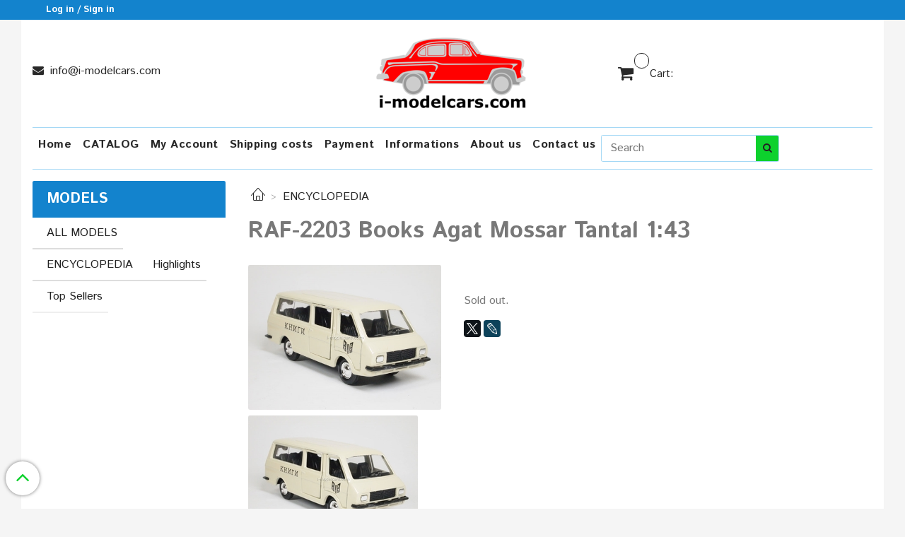

--- FILE ---
content_type: text/html; charset=utf-8
request_url: https://i-modelcars.com/collection/ENCYCLOPEDIA/product/raf-2203-books-agat-mossar-tantal-143
body_size: 17322
content:
<!DOCTYPE html>
<html>
  <head><meta data-config="{&quot;product_id&quot;:44213468}" name="page-config" content="" /><meta data-config="{&quot;money_with_currency_format&quot;:{&quot;delimiter&quot;:&quot;&quot;,&quot;separator&quot;:&quot;.&quot;,&quot;format&quot;:&quot;%n %u&quot;,&quot;unit&quot;:&quot;€&quot;,&quot;show_price_without_cents&quot;:0},&quot;currency_code&quot;:&quot;EUR&quot;,&quot;currency_iso_code&quot;:&quot;EUR&quot;,&quot;default_currency&quot;:{&quot;title&quot;:&quot;Евро&quot;,&quot;code&quot;:&quot;EUR&quot;,&quot;rate&quot;:&quot;90.5366&quot;,&quot;format_string&quot;:&quot;%n %u&quot;,&quot;unit&quot;:&quot;€&quot;,&quot;price_separator&quot;:&quot;&quot;,&quot;is_default&quot;:true,&quot;price_delimiter&quot;:&quot;&quot;,&quot;show_price_with_delimiter&quot;:false,&quot;show_price_without_cents&quot;:false},&quot;facebook&quot;:{&quot;pixelActive&quot;:true,&quot;currency_code&quot;:&quot;EUR&quot;,&quot;use_variants&quot;:null},&quot;vk&quot;:{&quot;pixel_active&quot;:null,&quot;price_list_id&quot;:null},&quot;new_ya_metrika&quot;:true,&quot;ecommerce_data_container&quot;:&quot;dataLayer&quot;,&quot;common_js_version&quot;:&quot;v2&quot;,&quot;vue_ui_version&quot;:null,&quot;feedback_captcha_enabled&quot;:&quot;1&quot;,&quot;account_id&quot;:182569,&quot;hide_items_out_of_stock&quot;:false,&quot;forbid_order_over_existing&quot;:true,&quot;minimum_items_price&quot;:null,&quot;enable_comparison&quot;:true,&quot;locale&quot;:&quot;en&quot;,&quot;client_group&quot;:null,&quot;consent_to_personal_data&quot;:{&quot;active&quot;:false,&quot;obligatory&quot;:true,&quot;description&quot;:null},&quot;recaptcha_key&quot;:&quot;6LfXhUEmAAAAAOGNQm5_a2Ach-HWlFKD3Sq7vfFj&quot;,&quot;recaptcha_key_v3&quot;:&quot;6LcZi0EmAAAAAPNov8uGBKSHCvBArp9oO15qAhXa&quot;,&quot;yandex_captcha_key&quot;:&quot;ysc1_ec1ApqrRlTZTXotpTnO8PmXe2ISPHxsd9MO3y0rye822b9d2&quot;,&quot;checkout_float_order_content_block&quot;:true,&quot;available_products_characteristics_ids&quot;:null,&quot;sber_id_app_id&quot;:&quot;5b5a3c11-72e5-4871-8649-4cdbab3ba9a4&quot;,&quot;theme_generation&quot;:2,&quot;quick_checkout_captcha_enabled&quot;:true,&quot;max_order_lines_count&quot;:500,&quot;sber_bnpl_min_amount&quot;:1000,&quot;sber_bnpl_max_amount&quot;:150000,&quot;counter_settings&quot;:{&quot;data_layer_name&quot;:&quot;dataLayer&quot;,&quot;new_counters_setup&quot;:false,&quot;add_to_cart_event&quot;:true,&quot;remove_from_cart_event&quot;:true,&quot;add_to_wishlist_event&quot;:true},&quot;site_setting&quot;:{&quot;show_cart_button&quot;:true,&quot;show_service_button&quot;:false,&quot;show_marketplace_button&quot;:false,&quot;show_quick_checkout_button&quot;:false},&quot;warehouses&quot;:[],&quot;captcha_type&quot;:&quot;google&quot;,&quot;human_readable_urls&quot;:false}" name="shop-config" content="" /><meta name='js-evnvironment' content='production' /><meta name='default-locale' content='en' /><meta name='insales-redefined-api-methods' content="[]" /><script src="/packs/js/shop_bundle-2b0004e7d539ecb78a46.js"></script><script type="text/javascript" src="https://static.insales-cdn.com/assets/common-js/common.v2.25.28.js"></script><script type="text/javascript" src="https://static.insales-cdn.com/assets/static-versioned/v3.72/static/libs/lodash/4.17.21/lodash.min.js"></script>
<!--InsalesCounter -->
<script type="text/javascript">
(function() {
  if (typeof window.__insalesCounterId !== 'undefined') {
    return;
  }

  try {
    Object.defineProperty(window, '__insalesCounterId', {
      value: 182569,
      writable: true,
      configurable: true
    });
  } catch (e) {
    console.error('InsalesCounter: Failed to define property, using fallback:', e);
    window.__insalesCounterId = 182569;
  }

  if (typeof window.__insalesCounterId === 'undefined') {
    console.error('InsalesCounter: Failed to set counter ID');
    return;
  }

  let script = document.createElement('script');
  script.async = true;
  script.src = '/javascripts/insales_counter.js?7';
  let firstScript = document.getElementsByTagName('script')[0];
  firstScript.parentNode.insertBefore(script, firstScript);
})();
</script>
<!-- /InsalesCounter -->
    <script type="text/javascript">
      (function() {
        var fileref = document.createElement('script');
        fileref.setAttribute("type","text/javascript");
        fileref.setAttribute("src", 'https://notifyavailabins.pimentos.net/assets/js/script.min.js');
        document.getElementsByTagName("head")[0].appendChild(fileref);
      })();
    </script>

    <!-- meta -->
<meta charset="UTF-8" />



<meta name="keywords" content="MODEL CARS RAF-2203 Books Agat Mossar Tantal 1:43 i-modelcars.com Scale Models"/>



  



  <title>
    
    
        MODEL CARS RAF-2203 Books Agat Mossar Tantal 1:43
    
  </title>











  <meta name="description" content="MODEL CARS RAF-2203 Books Agat Mossar Tantal 1:43 i-modelcars.com Scale Models"/>








<meta name="robots" content="index,follow" />
<meta http-equiv="X-UA-Compatible" content="IE=edge,chrome=1" />
<meta name="viewport" content="width=device-width, initial-scale=1.0" />
<meta name="SKYPE_TOOLBAR" content="SKYPE_TOOLBAR_PARSER_COMPATIBLE" />










<meta name="handle" content="[&quot;all&quot;,&quot;ENCYCLOPEDIA&quot;]"/ data-current-collection="[&quot;all&quot;,&quot;ENCYCLOPEDIA&quot;]"


>

<style>
  .menu:not(.insales-menu--loaded) {
    display: flex;
    list-style: none;
    margin-left: 0;
    padding-left: 0;
    box-shadow: none;
    width: auto;
    background: transparent;
    flex-direction: row;
    flex-wrap: wrap;
  }

  .menu:not(.insales-menu--loaded) .menu-link {
    display: block;
  }

  .menu:not(.insales-menu--loaded) .menu,
  .menu:not(.insales-menu--loaded) .menu-marker,
  .menu:not(.insales-menu--loaded) .menu-icon {
    display: none;
  }
</style>







<!-- canonical url-->

  <link rel="canonical" href="https://i-modelcars.com/collection/ENCYCLOPEDIA/product/raf-2203-books-agat-mossar-tantal-143"/>


<!-- rss feed-->



<!-- Продукт -->
    <meta property="og:title" content="RAF-2203 Books Agat Mossar Tantal 1:43" />
    <meta property="og:type" content="website" />
    <meta property="og:url" content="https://i-modelcars.com/collection/ENCYCLOPEDIA/product/raf-2203-books-agat-mossar-tantal-143" />

    
      <meta property="og:image" content="https://static.insales-cdn.com/images/products/1/5619/58160627/РАФ-2203_Книги_1.jpg" />
    






<!-- icons-->
<link rel="icon" type="image/x-icon" sizes="16x16" href="https://static.insales-cdn.com/assets/1/4175/1052751/1732295375/favicon.ico" />
<link rel="stylesheet" type="text/css"  href="https://static.insales-cdn.com/assets/1/4175/1052751/1732295375/jquery.fancybox.min.css" />



    
  
  <link href="//fonts.googleapis.com/css?family=Istok+Web:300,400,700&subset=cyrillic,latin" rel="stylesheet" />




<link href="//maxcdn.bootstrapcdn.com/font-awesome/4.7.0/css/font-awesome.min.css" rel="stylesheet" />


<link href="https://static.insales-cdn.com/assets/1/4175/1052751/1732295375/theme.css" rel="stylesheet" type="text/css" />

  <meta name='product-id' content='44213468' />
</head>

  <body class="fhg-body">
<!-- Yandex.Metrika counter -->
<script type="text/javascript" >
   (function(m,e,t,r,i,k,a){m[i]=m[i]||function(){(m[i].a=m[i].a||[]).push(arguments)};
   m[i].l=1*new Date();k=e.createElement(t),a=e.getElementsByTagName(t)[0],k.async=1,k.src=r,a.parentNode.insertBefore(k,a)})
   (window, document, "script", "https://mc.yandex.ru/metrika/tag.js", "ym");

   ym(29215030, "init", {
        webvisor:true,
        ecommerce:dataLayer,
        clickmap:true,
        trackLinks:true,
        accurateTrackBounce:true
   });
</script>
<script type="text/javascript">
  window.dataLayer = window.dataLayer || [];
  window.dataLayer.push({"ecommerce":{"currencyCode":"EUR","detail":{"products":[{"id":44213468,"name":"RAF-2203 Books Agat Mossar Tantal 1:43","category":"MODELS/ENCYCLOPEDIA","price":20.0}]}}});
</script>
<noscript><div><img src="https://mc.yandex.ru/watch/29215030" style="position:absolute; left:-9999px;" alt="" /></div></noscript>
<!-- /Yandex.Metrika counter -->


    <div class="body-wrapper">

      <noscript>
<div class="njs-alert-overlay">
  <div class="njs-alert-wrapper">
    <div class="njs-alert">
      <p>Include in your brouser JavaScript!</p>
    </div>
  </div>
</div>
</noscript>


      <div class="top-panel-wrapper">
        <div class="container">
          <div class="top-panel row js-top-panel-fixed">
  <div class="top-menu-wrapper hidden-sm">
    <a class="client-account-link" href="/client_account/login">
      
        <span>Log in / Sign in</span>
      
    </a>
  </div>
  <div class="top-menu-wrapper cell- hidden shown-sm">
    <button type="button" class="top-panel-open-sidebar button js-open-sidebar"></button>
  </div>

  <div class="top-menu-icons-block collapse-block hide show-sm cell-">
    <div class="contacts-top-menu hidden shown-sm">
    

      <button type="button" class="contacts-icon js-open-contacts"></button>

    
      <div class="contacts-top-menu-block cell-12 hidden">
        <div class="header-block js-contacts-header cell- ">


          <div class="email text-left ">
            
                <a href="mailto:info@i-modelcars.com" class="contact-link email">
                   info@i-modelcars.com
                </a>
              
          </div>

          <div class="phone text-left ">
            
          </div>

        </div>

      </div>
    </div>

    <div class="hidden shown-sm">
      <button type="button" class="top-panel-open-search button js-open-search-panel shown-sm"></button>
    </div>

    

    <div class="shopcart-widget-wrapper is-top-panel cell-  hidden shown-sm">
      
<div class="shopcart-widget is-top-panel ">
  <a href="/cart_items " title="Cart" class="shopcart-widget-link ">
    <span class="shopcart-widget-icon">
        <span class="shopcart-widget-count js-shopcart-widget-count is-top-panel" ></span>
    </span>
    <span class="shopcart-widget-data">
      <span class="shopcart-widget-caption">
      Cart
      </span>

      <span class="shopcart-widget-amount js-shopcart-widget-amount hidden-md"></span>
    </span>
  </a>

</div>




    </div>
  </div>

  <div class="block-top-panel hidden-sm" >
    
  </div>

</div>

        </div>
      </div>

      <div class="container header-wrapper">
        <header class="header">
  <div class="header-inner row flex-between flex-center-sm flex-middle ">
    <div class="left-blocks cell-">
      <div class="left-blocks-inner row flex-middle">

        <div class="header-block js-contacts-header cell-4 hidden-sm ">

          <div class="email text-left hidden-sm">
            
                <a href="mailto:info@i-modelcars.com" class="contact-link email"> info@i-modelcars.com</a>
              
          </div>
          <div class="phone text-left text-center-sm hidden-sm">
            
          </div>


        </div>

        <div class="logotype-wrapper cell-4 cell-7-md cell-12-sm ">
          <div class="logotype text-center-sm">
            
            <a title="I-modelcars.com" href="/" class="logotype-link">
              
                <img src="https://static.insales-cdn.com/assets/1/4175/1052751/1732295375/logotype.jpg" class="logotype-image" alt="I-modelcars.com" title="I-modelcars.com" />
              
            </a>
          </div>
        </div>

          <div class="header-info header-block hidden-sm cell-4 cell-7-md cell-12-sm">
            <div class="header-block header-compare">

              

              <div class="shopcart-widget-wrapper  hidden-sm">
                <div class="shopcart-widget in-header">
                  <a href="/cart_items " title="Cart" class="shopcart-widget-link ">
                    <span class="shopcart-widget-icon">
                        <span class="shopcart-widget-count js-shopcart-widget-count"></span>
                    </span>
                    <span class="shopcart-widget-data">
                      <span class="shopcart-widget-caption">
                      Cart:
                      </span>

                      <span class="shopcart-widget-amount js-shopcart-widget-amount hidden-sm"></span>
                    </span>
                  </a>

                    <div class="cart-widget-dropdown hidden hidden-sm">
                      <form action="" method="post" class="shopping-cart js-cart-widget-empty" >
                        <div class="cart-body">
                          <div class="cart-list js-cart-dropdown">

                          </div>
                        </div>

                        <div class="cart-footer row flex-between ">

                          <div class=" cart-block-checkout is-cart-dropdown">
                            <div class="cart-total js-shopcart-total-summ"></div>

                            <a class="cart-checkout button is-primary is-cart-dropdown" href="/cart_items">
                              <span class="button-text">
                                Checkout
                              </span>
                            </a>
                          </div>

                        </div>
                        <input type="hidden" name="_method" value="put">
                        <input type="hidden" name="make_order" value="">
                        <input type="hidden" name="lang" value="en"/>

                      </form>

                      <div class="notice notice-info text-center js-cart-empty" >
                        Cart is empty
                      </div>

                      
                    </div>
                  </div>
              </div>
            </div>
          </div>

      </div>
    </div>


  </div>

  <div class="main-menu-wrapper hidden-sm">
      








  <ul class="main-menu menu level-1" data-menu-id="main-menu">
    

      

      <li class="main-menu-item menu-item">
        <div class="main-menu-item-controls menu-item-controls">
          

          <a href="/" class="main-menu-link menu-link" data-menu-link-source="menu" data-menu-link-current="no">
            Home
          </a>
        </div>
      </li>

    

      

      <li class="main-menu-item menu-item">
        <div class="main-menu-item-controls menu-item-controls">
          

          <a href="/collection/ALL-MODELS" class="main-menu-link menu-link" data-menu-link-source="menu" data-menu-link-current="no">
            CATALOG
          </a>
        </div>
      </li>

    

      

      <li class="main-menu-item menu-item">
        <div class="main-menu-item-controls menu-item-controls">
          

          <a href="/client_account/login" class="main-menu-link menu-link" data-menu-link-source="menu" data-menu-link-current="no">
            My Account
          </a>
        </div>
      </li>

    

      

      <li class="main-menu-item menu-item">
        <div class="main-menu-item-controls menu-item-controls">
          

          <a href="/page/Shipping-costs" class="main-menu-link menu-link" data-menu-link-source="menu" data-menu-link-current="no">
            Shipping costs
          </a>
        </div>
      </li>

    

      

      <li class="main-menu-item menu-item">
        <div class="main-menu-item-controls menu-item-controls">
          

          <a href="/page/payment" class="main-menu-link menu-link" data-menu-link-source="menu" data-menu-link-current="no">
            Payment
          </a>
        </div>
      </li>

    

      

      <li class="main-menu-item menu-item">
        <div class="main-menu-item-controls menu-item-controls">
          

          <a href="/page/informations" class="main-menu-link menu-link" data-menu-link-source="menu" data-menu-link-current="no">
            Informations
          </a>
        </div>
      </li>

    

      

      <li class="main-menu-item menu-item">
        <div class="main-menu-item-controls menu-item-controls">
          

          <a href="/page/about-us" class="main-menu-link menu-link" data-menu-link-source="menu" data-menu-link-current="no">
            About us
          </a>
        </div>
      </li>

    

      

      <li class="main-menu-item menu-item">
        <div class="main-menu-item-controls menu-item-controls">
          

          <a href="/page/Contact-us" class="main-menu-link menu-link" data-menu-link-source="menu" data-menu-link-current="no">
            Contact us
          </a>
        </div>
      </li>

    
  </ul>

  










        <form class="search-widget in-header " action="/search" method="get">
  <input type="text"
          name="q"
          class="search-widget-field"
          value=""
          placeholder="Search"
  >

</input>
<button type="submit" class="search-widget-button button is-widget-submit">
  
</button>

  

</form>



  </div>
</header>


<script type="text/javascript">
(function(){
    var _backcallForm = {
      form: {
        classes: 'is-backcall',
      },
      fields: [
        {
          title: 'Name',
          name: 'content',
          required: true,
          type: "hidden",
          value: "The message was sent via the form 'Callback'"
        },
        {
          type: 'hidden',
          name: 'subject',
          value: 'Back call'
        },
        {
          title: 'Name',
          name: 'from',
          required: true,
          type: "hidden",
          value: "info@i-modelcars.com"
        },
        {
          title: 'Name',
          name: 'name'
        },
        {
          title: 'Phone',
          name: 'phone',
          required: true
        },
        
        {
        title: 'Captcha',
        type: 'captcha',
        required: true,
        }
    	
      ],

      sendTo: Shop.sendMessage,
      onValid: function () {},
    };

  $(document).on('click', '.js-backcall-toggle', function (event) {
    event.preventDefault();

    alertify.modal({
      formDefination: _backcallForm
    }).set('title', 'Back call' );
  });
}());

</script>



      </div>

      <div class="content-wrapper container fhg-content">
        
        

        


        

        

        

        <div class="row product-wrapper">
          <div class="product cell-9 cell-8-md cell-12-sm">
            


<div class="breadcrumb-wrapper">

  <ul class="breadcrumb">

    <li class="breadcrumb-item home">
      <a class="breadcrumb-link home-icon" title="Главная" href="/">

      </a>
    </li>

    
      
      

      
      
        

        

        
      
        

        
          <li class="breadcrumb-item" data-breadcrumbs="2">
            <a class="breadcrumb-link" title="ENCYCLOPEDIA" href="/collection/ENCYCLOPEDIA">ENCYCLOPEDIA</a>
          </li>
          
        

        
      

    

  </ul>

</div>






<div class="page-headding-wrapper">
  <h1 class="page-headding">
    
      RAF-2203 Books Agat Mossar Tantal 1:43

    
  </h1>
</div><!-- /.page_headding -->



             


<div class="row">

  <div class="product-gallery-wrapper cell-4 cell-6-md cell-12-sm">
    






            









  <div class="product-labels labels-list" data-labels-id="44213468" style="display: none;">
    
    
	

    
    

    


    
    
    
    

    
      

      
        
          <span class="label not-available">
            Sold out
          </span>
        
      
    
  </div>









    
    

<div class="product-gallery">
  <div class="gallery-main-wrapper">
    

    <a href="https://static.insales-cdn.com/images/products/1/5619/58160627/РАФ-2203_Книги_1.jpg" class="image-wrapper"  id="gallery"  title="RAF-2203 Books Agat Mossar Tantal 1:43" data-gallery-count="1">
      <img src="https://static.insales-cdn.com/images/products/1/5619/58160627/large_РАФ-2203_Книги_1.jpg" alt="RAF-2203 Books Agat Mossar Tantal 1:43" title="RAF-2203 Books Agat Mossar Tantal 1:43" class="slide-image" >
    </a>
  </div>
  <!-- Для тыкалок js -->
  
    <div class="gallery-thumbs-wrapper  hidden-sm">
      <div class="gallery-thumbs" data-slider="gallery-thumbs">
        

        
          <div data-slider-slide >
            
            <a class="slide-inner image-container is-square js-copy-src"   href="https://static.insales-cdn.com/images/products/1/5619/58160627/РАФ-2203_Книги_1.jpg" data-gallery-count="1" data-image-large="https://static.insales-cdn.com/images/products/1/5619/58160627/large_РАФ-2203_Книги_1.jpg"  title="RAF-2203 Books Agat Mossar Tantal 1:43" >
              <img src="https://static.insales-cdn.com/images/products/1/5619/58160627/medium_РАФ-2203_Книги_1.jpg" class="slide-image" alt="RAF-2203 Books Agat Mossar Tantal 1:43" title="RAF-2203 Books Agat Mossar Tantal 1:43" >
            </a>
          </div>
        
          <div data-slider-slide >
            
            <a class="slide-inner image-container is-square js-copy-src"   href="https://static.insales-cdn.com/images/products/1/5620/58160628/РАФ-2203_Книги_2.jpg" data-gallery-count="2" data-image-large="https://static.insales-cdn.com/images/products/1/5620/58160628/large_РАФ-2203_Книги_2.jpg"  title="RAF-2203 Books Agat Mossar Tantal 1:43" >
              <img src="https://static.insales-cdn.com/images/products/1/5620/58160628/medium_РАФ-2203_Книги_2.jpg" class="slide-image" alt="RAF-2203 Books Agat Mossar Tantal 1:43" title="RAF-2203 Books Agat Mossar Tantal 1:43" >
            </a>
          </div>
        
          <div data-slider-slide >
            
            <a class="slide-inner image-container is-square js-copy-src"   href="https://static.insales-cdn.com/images/products/1/5621/58160629/РАФ-2203_Книги_3.jpg" data-gallery-count="3" data-image-large="https://static.insales-cdn.com/images/products/1/5621/58160629/large_РАФ-2203_Книги_3.jpg"  title="RAF-2203 Books Agat Mossar Tantal 1:43" >
              <img src="https://static.insales-cdn.com/images/products/1/5621/58160629/medium_РАФ-2203_Книги_3.jpg" class="slide-image" alt="RAF-2203 Books Agat Mossar Tantal 1:43" title="RAF-2203 Books Agat Mossar Tantal 1:43" >
            </a>
          </div>
        
      </div>
    </div>
  

<!-- Для планшетов -->
  
    <div class="gallery-thumbs-wrapper mobile-wrapper hidden shown-sm">
      <div class="gallery-thumbs" data-slider="gallery-thumbs-mobile">
        
          <div class="product-slider-controls gallery-controls" data-slider-controls>
            <button class="product-slider-prev" data-slider-prev></button>
            <button class="product-slider-next" data-slider-next></button>
          </div>
        

        
          
          <div data-slider-slide >
            
            <a class="slide-inner image-container"
                data-fancybox="gallery"
                href="https://static.insales-cdn.com/images/products/1/5619/58160627/РАФ-2203_Книги_1.jpg"
                title="RAF-2203 Books Agat Mossar Tantal 1:43"
                data-caption="RAF-2203 Books Agat Mossar Tantal 1:43"
                data-slide-number="1"
            >
              <img src="https://static.insales-cdn.com/images/products/1/5619/58160627/large_РАФ-2203_Книги_1.jpg" 
                class="slide-image"
              >
            </a>
          </div>
        
          
          <div data-slider-slide >
            
            <a class="slide-inner image-container"
                data-fancybox="gallery"
                href="https://static.insales-cdn.com/images/products/1/5620/58160628/РАФ-2203_Книги_2.jpg"
                title="RAF-2203 Books Agat Mossar Tantal 1:43"
                data-caption="RAF-2203 Books Agat Mossar Tantal 1:43"
                data-slide-number="2"
            >
              <img src="https://static.insales-cdn.com/images/products/1/5620/58160628/large_РАФ-2203_Книги_2.jpg" 
                class="slide-image"
              >
            </a>
          </div>
        
          
          <div data-slider-slide >
            
            <a class="slide-inner image-container"
                data-fancybox="gallery"
                href="https://static.insales-cdn.com/images/products/1/5621/58160629/РАФ-2203_Книги_3.jpg"
                title="RAF-2203 Books Agat Mossar Tantal 1:43"
                data-caption="RAF-2203 Books Agat Mossar Tantal 1:43"
                data-slide-number="3"
            >
              <img src="https://static.insales-cdn.com/images/products/1/5621/58160629/large_РАФ-2203_Книги_3.jpg" 
                class="slide-image"
              >
            </a>
          </div>
        

      </div>
    </div>

  

</div>





  </div>

  <div class="cell-8 cell-6-md cell-12-sm" data-product-id="44213468" data-main-form>
    <div class="top-panel-product">
      
      
    </div>
    <div class="product-prices on-page">
        <div class="old-price js-product-old-price on-page" style="display: none;">
          
        </div>

      <div class="price js-product-price on-page" style="display: none;">20 €</div>
    </div>
    
    
    
    
    <div class="product-introtext on-page editor">Sold out.</div>

    <form class="product-form" action="/cart_items" >
  <div class="product-option-selectors option-selectors">
    
      <input type="hidden" name="variant_id" value="68919144">
    
  </div>

  <div class="product-control on-page" style="display: none;" data-compare="44213468">

    






<div class="counter js-variant-counter" data-quantity style="display: none">

  <button type="button" data-quantity-change="-1" class="counter-button is-count-down "></button>

  <input type="text" value="1" name="quantity" class="counter-input "/>

  <button type="button" data-quantity-change="1" class="counter-button is-count-up "></button>
</div>








    <button class="product-button button is-primary  js-variant-shown" type="submit" data-item-add style="display: none;">

      <span class="button-text">
        Add to cart
      </span>
    </button>

    <div class="product-order-variant variant-hidden js-variant-hidden" style="display: none;">
      <p class="notice notice-info">
        Sold out
      </p>
    </div>

    <button class="product-button button is-primary js-variant-preorder "
      type="button" style="display: none;"
    >

      <span class="button-text">
        Preorder
      </span>
    </button>
    
    
    <div data-notify="182569" data-product="44213468"></div>

    <button class="product-button button is-primary js-variant-hidden custom-button-background"
      type="button" style="display: none;">
      <a class="feedback-form-link" href="https://i-modelcars.com/page/Contact-us">
          <span class="button-text">
              Notify on receipt
          </span>
      </a>
    </button>
                                   


    

    

  </div>

  
    <div class="product-share share">
      <script type="text/javascript" src="//yastatic.net/es5-shims/0.0.2/es5-shims.min.js" charset="utf-8"></script>
      <script type="text/javascript" src="//yastatic.net/share2/share.js" charset="utf-8"></script>
      <div class="ya-share2" data-services="facebook,gplus,twitter,lj"  data-description='Sold out. New in box. Agat, Mossar, Tantal - these are different names for the same manufacturer from city Saratov in different years.' data-image="https://static.insales-cdn.com/images/products/1/5619/58160627/РАФ-2203_Книги_1.jpg" data-counter=""></div>
    </div>
  
</form>

  </div>
</div>

<div class="product-content tab">

  

  
    <button class="tab-toggle" data-target="#product-description" data-toggle="tabs">
      <p class="tab-toggle-caption">Description</p>
    </button>

    <div id="product-description" class="tab-block">
      <div class="tab-block-inner editor">
        Sold out. New in box. Agat, Mossar, Tantal - these are different names for the same manufacturer from city Saratov in different years.
      </div>
    </div><!-- /#product-description -->
  

  
    <button class="tab-toggle" data-target="#product-characteristics" data-toggle="tabs">
      <p class="tab-toggle-caption">Characteristics</p>
    </button>

    <div id="product-characteristics" class="tab-block">
      <div class="tab-block-inner editor">
        <table class="table table-bordered table-striped table-hover">

          
            <tr>
              <td>Vehicle Type</td>
              <td>
                
                  Service Vehicle
                
              </td>
            </tr>
          
            <tr>
              <td>Brand</td>
              <td>
                
                  Agat Mossar Tantal
                
              </td>
            </tr>
          
            <tr>
              <td>Scale</td>
              <td>
                
                  1:43
                
              </td>
            </tr>
          
            <tr>
              <td>Vehicle Make</td>
              <td>
                
                  RAF
                
              </td>
            </tr>
          
            <tr>
              <td>Condition</td>
              <td>
                
                  New
                
              </td>
            </tr>
          

        </table>
      </div>
    </div><!-- /#product-characteristics -->
  

  
    <button class="tab-toggle" data-target="#product-comment" data-toggle="tabs">
      <p class="tab-toggle-caption">Reviews</p>
    </button>

    <div id="product-comment" class="tab-block">
      <div class="tab-block-inner">
        <div data-comments-list data-comments-moderated="false">
  
</div>




        <div class="reviews-wrapper">
  <button type="button" class="button is-reviews-toggle is-unchecked js-reviews-toggle">

    <span class="button-text">
      Leave a review
    </span>
  </button>

  <div class="reviews-form">
    <div class="notice is-success js-reviews-notice-success hidden">
      
        Reviews submitted successfully
      
    </div>

    

  </div>

</div>

<script type="text/javascript">
(function(){
    var _reviewForm = {
      form: {
        classes: 'is-reviews',
      },
      fields: [
        {
          title: 'Rating',
          name: 'rating',
          type: 'rating',
          rating: 5
        },
        {
          title: 'Text',
          type: 'textarea',
          name: 'content',
          required: true,
        },
        {
          title: 'Name',
          name: 'author',
          required: true,
        },
        {
          title: 'Email',
          name: 'email',
          required: true
        },
        
        {
          title: 'Captcha',
          type: 'captcha',
        }
        
      ],
      

        sendToOptions: {
          id: 44213468 // product id
        },

      

      sendTo: Shop.sendReview,
      messages: {
        success: 'Reviews submitted successfully'
      },
      onValid: function (response, form) {
        var $notice = $('.js-reviews-notice-success');
        var $commentsList = $('[data-comments-list]');
        // alertify.success('Reviews submitted successfully');
        $notice.removeClass('hidden');
        setTimeout(function () {
          $notice.addClass('hidden');
        }, 10000);

        form.clear();

        if (!$commentsList.data('commentsModerated')) {
          $commentsList.load(document.location.pathname + ' [data-comments-list] > div' );
          $(document).ajaxSuccess(function() {
            $(function () {
                $('[data-product-rating]').each(function () {
                  var _node = $(this);
                  var _rating = _node.data('productRating');
                  var _maxRating = _node.data('productMaxRating') || 5;
type="text/javascript"
                  _node.html(Template.render({
                    rating: _rating,
                    max: _maxRating
                  }, 'system-review-rating'));
                });
            })
          });
        }
      },
      onError: function (response, form) {
        form.markErrors(response.errors);
      }
    };

  $(document).on('click', '.js-reviews-toggle', function (event) {
    event.preventDefault();

    alertify.modal({
      formDefination: _reviewForm
    }).set('title', 'Leave a review' );
  });
}());

</script>

      </div>
    </div><!-- /#product-comment -->
  

  
</div>


























            
          </div>

          
            <div class="cell-3 cell-4-md hidden-sm flex-first">
              
  


  

  <div class="sidebar-block">
    <div class="sidebar-block-heading mega-menu-main_heading">
      MODELS
    </div>

    <div class="sidebar-block-content">
      









 
    
    

    <ul class="sidebar-menu menu level-1" data-menu-id="sidebar-menu">

      

        
        
        

        
        

        
        

        

          

          

          <li class="sidebar-menu-item menu-item level-1">
            <div class="sidebar-menu-item-controls menu-item-controls level-1">

              

              <a href="/collection/ALL-MODELS" class="sidebar-menu-link menu-link level-1" data-menu-link="ALL-MODELS" data-menu-link-source="collection">
                ALL MODELS
              </a>

              
                <button class="sidebar-menu-marker menu-marker" type="button"></button>
              
            </div>

            
              <ul class="sidebar-menu menu">
            

            

          

          

        

      

        
        
        

        
        

        
        

        

          

          

          <li class="sidebar-menu-item menu-item level-1">
            <div class="sidebar-menu-item-controls menu-item-controls level-1">

              

              <a href="/collection/DeAgostini-Auto-Legends-USSR" class="sidebar-menu-link menu-link level-1" data-menu-link="DeAgostini-Auto-Legends-USSR" data-menu-link-source="collection">
                DeAgostini Auto Legends USSR
              </a>

              
            </div>

            

            

          
            </li>
          

          

        

      

        
        
        

        
        

        
        

        

          

          

          <li class="sidebar-menu-item menu-item level-1">
            <div class="sidebar-menu-item-controls menu-item-controls level-1">

              

              <a href="/collection/deagostini-auto-legends-ussr-special" class="sidebar-menu-link menu-link level-1" data-menu-link="deagostini-auto-legends-ussr-special" data-menu-link-source="collection">
                DeAgostini Auto Legends USSR Special
              </a>

              
            </div>

            

            

          
            </li>
          

          

        

      

        
        
        

        
        

        
        

        

          

          

          <li class="sidebar-menu-item menu-item level-1">
            <div class="sidebar-menu-item-controls menu-item-controls level-1">

              

              <a href="/collection/deagostini-auto-legends-ussr-best" class="sidebar-menu-link menu-link level-1" data-menu-link="deagostini-auto-legends-ussr-best" data-menu-link-source="collection">
                DeAgostini Auto Legends USSR Best
              </a>

              
            </div>

            

            

          
            </li>
          

          

        

      

        
        
        

        
        

        
        

        

          

          

          <li class="sidebar-menu-item menu-item level-1">
            <div class="sidebar-menu-item-controls menu-item-controls level-1">

              

              <a href="/collection/deagostini-auto-legends-new-era" class="sidebar-menu-link menu-link level-1" data-menu-link="deagostini-auto-legends-new-era" data-menu-link-source="collection">
                DeAgostini Auto Legends New Era
              </a>

              
            </div>

            

            

          
            </li>
          

          

        

      

        
        
        

        
        

        
        

        

          

          

          <li class="sidebar-menu-item menu-item level-1">
            <div class="sidebar-menu-item-controls menu-item-controls level-1">

              

              <a href="/collection/autolegends-trucks" class="sidebar-menu-link menu-link level-1" data-menu-link="autolegends-trucks" data-menu-link-source="collection">
                DeAgostini Auto Legends USSR Trucks
              </a>

              
            </div>

            

            

          
            </li>
          

          

        

      

        
        
        

        
        

        
        

        

          

          

          <li class="sidebar-menu-item menu-item level-1">
            <div class="sidebar-menu-item-controls menu-item-controls level-1">

              

              <a href="/collection/deagostini-service-vehicle" class="sidebar-menu-link menu-link level-1" data-menu-link="deagostini-service-vehicle" data-menu-link-source="collection">
                DeAgostini Service Vehicle
              </a>

              
            </div>

            

            

          
            </li>
          

          

        

      

        
        
        

        
        

        
        

        

          

          

          <li class="sidebar-menu-item menu-item level-1">
            <div class="sidebar-menu-item-controls menu-item-controls level-1">

              

              <a href="/collection/DeAgostini-Worlds-Police-Car" class="sidebar-menu-link menu-link level-1" data-menu-link="DeAgostini-Worlds-Police-Car" data-menu-link-source="collection">
                DeAgostini World's Police Car
              </a>

              
            </div>

            

            

          
            </li>
          

          

        

      

        
        
        

        
        

        
        

        

          

          

          <li class="sidebar-menu-item menu-item level-1">
            <div class="sidebar-menu-item-controls menu-item-controls level-1">

              

              <a href="/collection/deagostini-supercars" class="sidebar-menu-link menu-link level-1" data-menu-link="deagostini-supercars" data-menu-link-source="collection">
                DeAgostini Supercars
              </a>

              
            </div>

            

            

          
            </li>
          

          

        

      

        
        
        

        
        

        
        

        

          

          

          <li class="sidebar-menu-item menu-item level-1">
            <div class="sidebar-menu-item-controls menu-item-controls level-1">

              

              <a href="/collection/tractor-hachette" class="sidebar-menu-link menu-link level-1" data-menu-link="tractor-hachette" data-menu-link-source="collection">
                Hachette Tractors
              </a>

              
            </div>

            

            

          
            </li>
          

          

        

      

        
        
        

        
        

        
        

        

          

          

          <li class="sidebar-menu-item menu-item level-1">
            <div class="sidebar-menu-item-controls menu-item-controls level-1">

              

              <a href="/collection/Legendary-Soviet-cars-1-24" class="sidebar-menu-link menu-link level-1" data-menu-link="Legendary-Soviet-cars-1-24" data-menu-link-source="collection">
                Legendary Soviet cars 1:24
              </a>

              
            </div>

            

            

          
            </li>
          

          

        

      

        
        
        

        
        

        
        

        

          

          

          <li class="sidebar-menu-item menu-item level-1">
            <div class="sidebar-menu-item-controls menu-item-controls level-1">

              

              <a href="/collection/agat-mossar-tantal" class="sidebar-menu-link menu-link level-1" data-menu-link="agat-mossar-tantal" data-menu-link-source="collection">
                Agat Mossar Tantal
              </a>

              
            </div>

            

            

          
            </li>
          

          

        

      

        
        
        

        
        

        
        

        

          

          

          <li class="sidebar-menu-item menu-item level-1">
            <div class="sidebar-menu-item-controls menu-item-controls level-1">

              

              <a href="/collection/AutoHistory" class="sidebar-menu-link menu-link level-1" data-menu-link="AutoHistory" data-menu-link-source="collection">
                AutoHistory
              </a>

              
            </div>

            

            

          
            </li>
          

          

        

      

        
        
        

        
        

        
        

        

          

          

          <li class="sidebar-menu-item menu-item level-1">
            <div class="sidebar-menu-item-controls menu-item-controls level-1">

              

              <a href="/collection/autotime-technopark-cararama" class="sidebar-menu-link menu-link level-1" data-menu-link="autotime-technopark-cararama" data-menu-link-source="collection">
                Autotime Technopark Cararama
              </a>

              
            </div>

            

            

          
            </li>
          

          

        

      

        
        
        

        
        

        
        

        

          

          

          <li class="sidebar-menu-item menu-item level-1">
            <div class="sidebar-menu-item-controls menu-item-controls level-1">

              

              <a href="/collection/deagostini-kultowe-auta-prl-u" class="sidebar-menu-link menu-link level-1" data-menu-link="deagostini-kultowe-auta-prl-u" data-menu-link-source="collection">
                DeAgostini Kultowe Auta PRL-u
              </a>

              
            </div>

            

            

          
            </li>
          

          

        

      

        
        
        

        
        

        
        

        

          

          

          <li class="sidebar-menu-item menu-item level-1">
            <div class="sidebar-menu-item-controls menu-item-controls level-1">

              

              <a href="/collection/deagostini-masini-de-legenda" class="sidebar-menu-link menu-link level-1" data-menu-link="deagostini-masini-de-legenda" data-menu-link-source="collection">
                DeAgostini Masini de legenda
              </a>

              
            </div>

            

            

          
            </li>
          

          

        

      

        
        
        

        
        

        
        

        

          

          

          <li class="sidebar-menu-item menu-item level-1">
            <div class="sidebar-menu-item-controls menu-item-controls level-1">

              

              <a href="/collection/deagostini-tanks" class="sidebar-menu-link menu-link level-1" data-menu-link="deagostini-tanks" data-menu-link-source="collection">
                DeAgostini Tanks
              </a>

              
            </div>

            

            

          
            </li>
          

          

        

      

        
        
        

        
        

        
        

        

          

          

          <li class="sidebar-menu-item menu-item level-1">
            <div class="sidebar-menu-item-controls menu-item-controls level-1">

              

              <a href="/collection/dip" class="sidebar-menu-link menu-link level-1" data-menu-link="dip" data-menu-link-source="collection">
                DIP Models
              </a>

              
            </div>

            

            

          
            </li>
          

          

        

      

        
        
        

        
        

        
        

        

          

          

          <li class="sidebar-menu-item menu-item level-1">
            <div class="sidebar-menu-item-controls menu-item-controls level-1">

              

              <a href="/collection/eaglemoss-ferrari-collection" class="sidebar-menu-link menu-link level-1" data-menu-link="eaglemoss-ferrari-collection" data-menu-link-source="collection">
                Eaglemoss Ferrari Collection
              </a>

              
            </div>

            

            

          
            </li>
          

          

        

      

        
        
        

        
        

        
        

        

          

          

          <li class="sidebar-menu-item menu-item level-1">
            <div class="sidebar-menu-item-controls menu-item-controls level-1">

              

              <a href="/collection/Elecon" class="sidebar-menu-link menu-link level-1" data-menu-link="Elecon" data-menu-link-source="collection">
                Elecon
              </a>

              
            </div>

            

            

          
            </li>
          

          

        

      

        
        
        

        
        

        
        

        

          

          

          <li class="sidebar-menu-item menu-item level-1">
            <div class="sidebar-menu-item-controls menu-item-controls level-1">

              

              <a href="/collection/import" class="sidebar-menu-link menu-link level-1" data-menu-link="import" data-menu-link-source="collection">
                Import
              </a>

              
            </div>

            

            

          
            </li>
          

          

        

      

        
        
        

        
        

        
        

        

          

          

          <li class="sidebar-menu-item menu-item level-1">
            <div class="sidebar-menu-item-controls menu-item-controls level-1">

              

              <a href="/collection/ist" class="sidebar-menu-link menu-link level-1" data-menu-link="ist" data-menu-link-source="collection">
                IST Models
              </a>

              
            </div>

            

            

          
            </li>
          

          

        

      

        
        
        

        
        

        
        

        

          

          

          <li class="sidebar-menu-item menu-item level-1">
            <div class="sidebar-menu-item-controls menu-item-controls level-1">

              

              <a href="/collection/Made-in-USSR" class="sidebar-menu-link menu-link level-1" data-menu-link="Made-in-USSR" data-menu-link-source="collection">
                Made in USSR
              </a>

              
            </div>

            

            

          
            </li>
          

          

        

      

        
        
        

        
        

        
        

        

          

          

          <li class="sidebar-menu-item menu-item level-1">
            <div class="sidebar-menu-item-controls menu-item-controls level-1">

              

              <a href="/collection/ModelPro" class="sidebar-menu-link menu-link level-1" data-menu-link="ModelPro" data-menu-link-source="collection">
                ModelPro
              </a>

              
            </div>

            

            

          
            </li>
          

          

        

      

        
        
        

        
        

        
        

        

          

          

          <li class="sidebar-menu-item menu-item level-1">
            <div class="sidebar-menu-item-controls menu-item-controls level-1">

              

              <a href="/collection/modern-manufacturer" class="sidebar-menu-link menu-link level-1" data-menu-link="modern-manufacturer" data-menu-link-source="collection">
                Modern Manufacturer
              </a>

              
            </div>

            

            

          
            </li>
          

          

        

      

        
        
        

        
        

        
        

        

          

          

          <li class="sidebar-menu-item menu-item level-1">
            <div class="sidebar-menu-item-controls menu-item-controls level-1">

              

              <a href="/collection/legendary-trucks-ussr" class="sidebar-menu-link menu-link level-1" data-menu-link="legendary-trucks-ussr" data-menu-link-source="collection">
                Modimio Legendary trucks USSR
              </a>

              
            </div>

            

            

          
            </li>
          

          

        

      

        
        
        

        
        

        
        

        

          

          

          <li class="sidebar-menu-item menu-item level-1">
            <div class="sidebar-menu-item-controls menu-item-controls level-1">

              

              <a href="/collection/our-buses" class="sidebar-menu-link menu-link level-1" data-menu-link="our-buses" data-menu-link-source="collection">
                Modimio Our Buses
              </a>

              
            </div>

            

            

          
            </li>
          

          

        

      

        
        
        

        
        

        
        

        

          

          

          <li class="sidebar-menu-item menu-item level-1">
            <div class="sidebar-menu-item-controls menu-item-controls level-1">

              

              <a href="/collection/our-tanks" class="sidebar-menu-link menu-link level-1" data-menu-link="our-tanks" data-menu-link-source="collection">
                Modimio Our Tanks
              </a>

              
            </div>

            

            

          
            </li>
          

          

        

      

        
        
        

        
        

        
        

        

          

          

          <li class="sidebar-menu-item menu-item level-1">
            <div class="sidebar-menu-item-controls menu-item-controls level-1">

              

              <a href="/collection/our-motorcycles-1-24" class="sidebar-menu-link menu-link level-1" data-menu-link="our-motorcycles-1-24" data-menu-link-source="collection">
                Motorcycles 1:24
              </a>

              
            </div>

            

            

          
            </li>
          

          

        

      

        
        
        

        
        

        
        

        

          

          

          <li class="sidebar-menu-item menu-item level-1">
            <div class="sidebar-menu-item-controls menu-item-controls level-1">

              

              <a href="/collection/nash-avtoprom" class="sidebar-menu-link menu-link level-1" data-menu-link="nash-avtoprom" data-menu-link-source="collection">
                Nash Avtoprom
              </a>

              
            </div>

            

            

          
            </li>
          

          

        

      

        
        
        

        
        

        
        

        

          

          

          <li class="sidebar-menu-item menu-item level-1">
            <div class="sidebar-menu-item-controls menu-item-controls level-1">

              

              <a href="/collection/our-trucks" class="sidebar-menu-link menu-link level-1" data-menu-link="our-trucks" data-menu-link-source="collection">
                Our Trucks
              </a>

              
            </div>

            

            

          
            </li>
          

          

        

      

        
        
        

        
        

        
        

        

          

          

          <li class="sidebar-menu-item menu-item level-1">
            <div class="sidebar-menu-item-controls menu-item-controls level-1">

              

              <a href="/collection/pao-kamaz" class="sidebar-menu-link menu-link level-1" data-menu-link="pao-kamaz" data-menu-link-source="collection">
                PAO KAMAZ
              </a>

              
            </div>

            

            

          
            </li>
          

          

        

      

        
        
        

        
        

        
        

        

          

          

          <li class="sidebar-menu-item menu-item level-1">
            <div class="sidebar-menu-item-controls menu-item-controls level-1">

              

              <a href="/collection/soviet-bus" class="sidebar-menu-link menu-link level-1" data-menu-link="soviet-bus" data-menu-link-source="collection">
                Soviet Bus
              </a>

              
            </div>

            

            

          
            </li>
          

          

        

      

        
        
        

        
        

        
        

        

          

          

          <li class="sidebar-menu-item menu-item level-1">
            <div class="sidebar-menu-item-controls menu-item-controls level-1">

              

              <a href="/collection/start-scale-models-ssm" class="sidebar-menu-link menu-link level-1" data-menu-link="start-scale-models-ssm" data-menu-link-source="collection">
                Start Scale Models (SSM)
              </a>

              
            </div>

            

            

          
            </li>
          

          

        

      

        
        
        

        
        

        
        

        

          

          

          <li class="sidebar-menu-item menu-item level-1">
            <div class="sidebar-menu-item-controls menu-item-controls level-1">

              

              <a href="/collection/ultra-models" class="sidebar-menu-link menu-link level-1" data-menu-link="ultra-models" data-menu-link-source="collection">
                Ultra Models
              </a>

              
            </div>

            

            

          
            </li>
          

          

        

      

        
        
        

        
        

        
        

        

          

          

          <li class="sidebar-menu-item menu-item level-1">
            <div class="sidebar-menu-item-controls menu-item-controls level-1">

              

              <a href="/collection/Assembled-model-1-8" class="sidebar-menu-link menu-link level-1" data-menu-link="Assembled-model-1-8" data-menu-link-source="collection">
                Assembled model 1:8
              </a>

              
            </div>

            

            

          
            </li>
          

          

        

      

        
        
        

        
        

        
        

        

          

          

          <li class="sidebar-menu-item menu-item level-1">
            <div class="sidebar-menu-item-controls menu-item-controls level-1">

              

              <a href="/collection/collection" class="sidebar-menu-link menu-link level-1" data-menu-link="collection" data-menu-link-source="collection">
                Collection
              </a>

              
            </div>

            

            

          
            </li>
          

          

        

      

        
        
        

        
        

        
        

        

          

          

          <li class="sidebar-menu-item menu-item level-1">
            <div class="sidebar-menu-item-controls menu-item-controls level-1">

              

              <a href="/collection/avd" class="sidebar-menu-link menu-link level-1" data-menu-link="avd" data-menu-link-source="collection">
                Kit AVD Models
              </a>

              
            </div>

            

            

          
            </li>
          

          

        

      

        
        
        

        
        

        
        

        

          

          

          <li class="sidebar-menu-item menu-item level-1">
            <div class="sidebar-menu-item-controls menu-item-controls level-1">

              

              <a href="/collection/Magazines_books_catalogs" class="sidebar-menu-link menu-link level-1" data-menu-link="Magazines_books_catalogs" data-menu-link-source="collection">
                Magazines, books, catalogs
              </a>

              
            </div>

            

            

          
            </li>
          

          

        

      

        
        
        

        
        

        
        

        

          

          

          <li class="sidebar-menu-item menu-item level-1">
            <div class="sidebar-menu-item-controls menu-item-controls level-1">

              

              <a href="/collection/spare-parts-for-models" class="sidebar-menu-link menu-link level-1" data-menu-link="spare-parts-for-models" data-menu-link-source="collection">
                Spare parts for models
              </a>

              
            </div>

            

            

          
            </li>
          

          

        

      

        
        
        

        
        

        
        

        

          

          

          <li class="sidebar-menu-item menu-item level-1">
            <div class="sidebar-menu-item-controls menu-item-controls level-1">

              

              <a href="/collection/toys" class="sidebar-menu-link menu-link level-1" data-menu-link="toys" data-menu-link-source="collection">
                Toys
              </a>

              
            </div>

            

            

          
            </li>
          

          

        

      

        
        
        

        
        

        
        

        

          

          

          <li class="sidebar-menu-item menu-item level-1">
            <div class="sidebar-menu-item-controls menu-item-controls level-1">

              

              <a href="/collection/trucks-of-our-past-172" class="sidebar-menu-link menu-link level-1" data-menu-link="trucks-of-our-past-172" data-menu-link-source="collection">
                Trucks of Our Past 1:72
              </a>

              
            </div>

            

            

          
            </li>
          

          

        

      

        
        
        

        
        

        
        

        

          

          

          <li class="sidebar-menu-item menu-item level-1">
            <div class="sidebar-menu-item-controls menu-item-controls level-1">

              

              <a href="/collection/zvezda" class="sidebar-menu-link menu-link level-1" data-menu-link="zvezda" data-menu-link-source="collection">
                Zvezda
              </a>

              
            </div>

            

            

          
            </li>
          

          

        

      

        
        
        

        
        

        
        

        

          

          

          <li class="sidebar-menu-item menu-item level-1">
            <div class="sidebar-menu-item-controls menu-item-controls level-1">

              

              <a href="/collection/demprice" class="sidebar-menu-link menu-link level-1" data-menu-link="demprice" data-menu-link-source="collection">
                DEMPRICE
              </a>

              
            </div>

            

            

          
            </li>
          

          

        

      

        
        
        

        
        

        
        

        

          

          

          <li class="sidebar-menu-item menu-item level-1">
            <div class="sidebar-menu-item-controls menu-item-controls level-1">

              

              <a href="/collection/modimio-our-trains" class="sidebar-menu-link menu-link level-1" data-menu-link="modimio-our-trains" data-menu-link-source="collection">
                Modimio Our trains
              </a>

              
            </div>

            

            

          
            </li>
          

          

        

      

        
        
        

        
        

        
        

        

          

          

          <li class="sidebar-menu-item menu-item level-1">
            <div class="sidebar-menu-item-controls menu-item-controls level-1">

              

              <a href="/collection/armodel" class="sidebar-menu-link menu-link level-1" data-menu-link="armodel" data-menu-link-source="collection">
                ArModel
              </a>

              
            </div>

            

            

          
            </li>
          

          

        

      

        
        
        

        
        

        
        

        

          

          
            
              

              </ul>
            

            </li>
          

          <li class="sidebar-menu-item menu-item level-1">
            <div class="sidebar-menu-item-controls menu-item-controls level-1">

              

              <a href="/collection/ENCYCLOPEDIA" class="sidebar-menu-link menu-link level-1" data-menu-link="ENCYCLOPEDIA" data-menu-link-source="collection">
                ENCYCLOPEDIA
              </a>

              
                <button class="sidebar-menu-marker menu-marker" type="button"></button>
              
            </div>

            
              <ul class="sidebar-menu menu">
            

            

          

          

        

      

        
        
        

        
        

        
        

        

          

          

          <li class="sidebar-menu-item menu-item level-1">
            <div class="sidebar-menu-item-controls menu-item-controls level-1">

              

              <a href="/collection/abrex" class="sidebar-menu-link menu-link level-1" data-menu-link="abrex" data-menu-link-source="collection">
                Abrex
              </a>

              
            </div>

            

            

          
            </li>
          

          

        

      

        
        
        

        
        

        
        

        

          

          

          <li class="sidebar-menu-item menu-item level-1">
            <div class="sidebar-menu-item-controls menu-item-controls level-1">

              

              <a href="/collection/agat-tantal-mossar" class="sidebar-menu-link menu-link level-1" data-menu-link="agat-tantal-mossar" data-menu-link-source="collection">
                Agat Mossar Tantal
              </a>

              
            </div>

            

            

          
            </li>
          

          

        

      

        
        
        

        
        

        
        

        

          

          

          <li class="sidebar-menu-item menu-item level-1">
            <div class="sidebar-menu-item-controls menu-item-controls level-1">

              

              <a href="/collection/classicbus" class="sidebar-menu-link menu-link level-1" data-menu-link="classicbus" data-menu-link-source="collection">
                Classicbus
              </a>

              
            </div>

            

            

          
            </li>
          

          

        

      

        
        
        

        
        

        
        

        

          

          

          <li class="sidebar-menu-item menu-item level-1">
            <div class="sidebar-menu-item-controls menu-item-controls level-1">

              

              <a href="/collection/cararama-hongwell" class="sidebar-menu-link menu-link level-1" data-menu-link="cararama-hongwell" data-menu-link-source="collection">
                Cararama Hongwell
              </a>

              
            </div>

            

            

          
            </li>
          

          

        

      

        
        
        

        
        

        
        

        

          

          

          <li class="sidebar-menu-item menu-item level-1">
            <div class="sidebar-menu-item-controls menu-item-controls level-1">

              

              <a href="/collection/Foreign-manufacturers" class="sidebar-menu-link menu-link level-1" data-menu-link="Foreign-manufacturers" data-menu-link-source="collection">
                Foreign manufacturers
              </a>

              
            </div>

            

            

          
            </li>
          

          

        

      

        
        
        

        
        

        
        

        

          

          

          <li class="sidebar-menu-item menu-item level-1">
            <div class="sidebar-menu-item-controls menu-item-controls level-1">

              

              <a href="/collection/ist-models" class="sidebar-menu-link menu-link level-1" data-menu-link="ist-models" data-menu-link-source="collection">
                IST Models
              </a>

              
            </div>

            

            

          
            </li>
          

          

        

      

        
        
        

        
        

        
        

        

          

          

          <li class="sidebar-menu-item menu-item level-1">
            <div class="sidebar-menu-item-controls menu-item-controls level-1">

              

              <a href="/collection/lomo" class="sidebar-menu-link menu-link level-1" data-menu-link="lomo" data-menu-link-source="collection">
                LOMO
              </a>

              
            </div>

            

            

          
            </li>
          

          

        

      

        
        
        

        
        

        
        

        

          

          

          <li class="sidebar-menu-item menu-item level-1">
            <div class="sidebar-menu-item-controls menu-item-controls level-1">

              

              <a href="/collection/Made-in-USSR-models" class="sidebar-menu-link menu-link level-1" data-menu-link="Made-in-USSR-models" data-menu-link-source="collection">
                Made in USSR models
              </a>

              
            </div>

            

            

          
            </li>
          

          

        

      

        
        
        

        
        

        
        

        

          

          

          <li class="sidebar-menu-item menu-item level-1">
            <div class="sidebar-menu-item-controls menu-item-controls level-1">

              

              <a href="/collection/miniklassik" class="sidebar-menu-link menu-link level-1" data-menu-link="miniklassik" data-menu-link-source="collection">
                Miniclassic
              </a>

              
            </div>

            

            

          
            </li>
          

          

        

      

        
        
        

        
        

        
        

        

          

          

          <li class="sidebar-menu-item menu-item level-1">
            <div class="sidebar-menu-item-controls menu-item-controls level-1">

              

              <a href="/collection/remake-ussr" class="sidebar-menu-link menu-link level-1" data-menu-link="remake-ussr" data-menu-link-source="collection">
                Remake USSR
              </a>

              
            </div>

            

            

          
            </li>
          

          

        

      

        
        
        

        
        

        
        

        

          

          

          <li class="sidebar-menu-item menu-item level-1">
            <div class="sidebar-menu-item-controls menu-item-controls level-1">

              

              <a href="/collection/start-scale-models" class="sidebar-menu-link menu-link level-1" data-menu-link="start-scale-models" data-menu-link-source="collection">
                Start Scale Models (SSM)
              </a>

              
            </div>

            

            

          
            </li>
          

          

        

      

        
        
        

        
        

        
        

        

          

          

          <li class="sidebar-menu-item menu-item level-1">
            <div class="sidebar-menu-item-controls menu-item-controls level-1">

              

              <a href="/collection/vector-models" class="sidebar-menu-link menu-link level-1" data-menu-link="vector-models" data-menu-link-source="collection">
                Vector-models
              </a>

              
            </div>

            

            

          
            </li>
          

          

        

      

        
        
        

        
        

        
        

        

          

          

          <li class="sidebar-menu-item menu-item level-1">
            <div class="sidebar-menu-item-controls menu-item-controls level-1">

              

              <a href="/collection/vvm-vmm" class="sidebar-menu-link menu-link level-1" data-menu-link="vvm-vmm" data-menu-link-source="collection">
                VVM / VMM
              </a>

              
            </div>

            

            

          
            </li>
          

          

        

      

        
        
        

        
        

        
        

        

          

          

          <li class="sidebar-menu-item menu-item level-1">
            <div class="sidebar-menu-item-controls menu-item-controls level-1">

              

              <a href="/collection/masini-de-legenda" class="sidebar-menu-link menu-link level-1" data-menu-link="masini-de-legenda" data-menu-link-source="collection">
                Masini de legenda
              </a>

              
            </div>

            

            

          
            </li>
          

          

        

      

        
        
        

        
        

        
        

        

          

          

          <li class="sidebar-menu-item menu-item level-1">
            <div class="sidebar-menu-item-controls menu-item-controls level-1">

              

              <a href="/collection/dealer-model-belaz" class="sidebar-menu-link menu-link level-1" data-menu-link="dealer-model-belaz" data-menu-link-source="collection">
                Dealer model BELAZ
              </a>

              
            </div>

            

            

          
            </li>
          

          

        

      

        
        
        

        
        

        
        

        

          

          
            
              

              </ul>
            

            </li>
          

          <li class="sidebar-menu-item menu-item level-1">
            <div class="sidebar-menu-item-controls menu-item-controls level-1">

              

              <a href="/collection/Highlights" class="sidebar-menu-link menu-link level-1" data-menu-link="Highlights" data-menu-link-source="collection">
                Highlights
              </a>

              
            </div>

            

            

          
            </li>
          

          

        

      

        
        
        

        
        

        
        

        

          

          

          <li class="sidebar-menu-item menu-item level-1">
            <div class="sidebar-menu-item-controls menu-item-controls level-1">

              

              <a href="/collection/popular" class="sidebar-menu-link menu-link level-1" data-menu-link="popular" data-menu-link-source="collection">
                Top Sellers
              </a>

              
            </div>

            

            

          
            </li>
          

          
            
            
          

        

      
    </ul>













    </div>

  </div>




              
            </div>
          
        </div>
      </div>

      <div class="footer-wrapper">
        <div class="container">
          

<footer class="footer ">
    








  
    <div class="footer-menu-wrapper is-vertical cell-12 cell-12-sm text-center">
    <ul class="footer-menu menu level-1" data-menu-id="footer-menu">
      

        

        <li class="footer-menu-item menu-item">
          <div class="footer-menu-item-controls menu-item-controls">
            

            <a href="/" class="footer-menu-link menu-link" data-menu-link-source="menu" data-menu-link-current="no">
              Home
            </a>
          </div>
        </li>

      

        

        <li class="footer-menu-item menu-item">
          <div class="footer-menu-item-controls menu-item-controls">
            

            <a href="/client_account/login" class="footer-menu-link menu-link" data-menu-link-source="menu" data-menu-link-current="no">
              My Account
            </a>
          </div>
        </li>

      

        

        <li class="footer-menu-item menu-item">
          <div class="footer-menu-item-controls menu-item-controls">
            

            <a href="/page/Shipping-costs" class="footer-menu-link menu-link" data-menu-link-source="menu" data-menu-link-current="no">
              Shipping costs
            </a>
          </div>
        </li>

      

        

        <li class="footer-menu-item menu-item">
          <div class="footer-menu-item-controls menu-item-controls">
            

            <a href="/page/Contact-us" class="footer-menu-link menu-link" data-menu-link-source="menu" data-menu-link-current="no">
              Contact us
            </a>
          </div>
        </li>

      

        

        <li class="footer-menu-item menu-item">
          <div class="footer-menu-item-controls menu-item-controls">
            

            <a href="/cart_items" class="footer-menu-link menu-link" data-menu-link-source="menu" data-menu-link-current="no">
              Shopping cart
            </a>
          </div>
        </li>

      

        

        <li class="footer-menu-item menu-item">
          <div class="footer-menu-item-controls menu-item-controls">
            

            <a href="/page/terms-conditions" class="footer-menu-link menu-link" data-menu-link-source="menu" data-menu-link-current="no">
              Terms & Conditions
            </a>
          </div>
        </li>

      

        

        <li class="footer-menu-item menu-item">
          <div class="footer-menu-item-controls menu-item-controls">
            

            <a href="/page/wholesale" class="footer-menu-link menu-link" data-menu-link-source="menu" data-menu-link-current="no">
              Wholesale
            </a>
          </div>
        </li>

      
    </ul>
  </div>
  












<div class="footer-bottom-wrapper row">
  <div class="footer-block js-contacts-header  cell-4 cell-12-sm   ">
    <div class="phone text-left text-center-sm">
      
    </div>

    <div class="email text-left text-center-sm ">
      
          <a href="mailto:info@i-modelcars.com" class="contact-link email">info@i-modelcars.com</a>
        
    </div>
  </div>
  
  <div class="social-link-wrapper cell-4 cell-12-sm cell-12-xs flex-first-sm ">
    


  <ul class="social-menu">
    

      

      

      

      

      

      

      



      
        <li class="social-menu-item">
          <a target="blank" title='Facebook' href="https://www.facebook.com/i.modelcars/" class="social-menu-link">
            <div class="fa fa-facebook fa-lg"></div>
          </a>
        </li>
      

    

      

      

      

      

      

      

      



      
        <li class="social-menu-item">
          <a target="blank" title='Instagram' href="https://www.instagram.com/i.modelcars/" class="social-menu-link">
            <div class="fa fa-instagram fa-lg"></div>
          </a>
        </li>
      

    
  </ul>


  </div>
  




  <div class="insales-copyright cell-4  cell-10-xs cell-10-sm text-right ">

  </div>
</div>
<button class="js-arrow-up">
</button>

</footer>

        </div>
      </div>
    </div>
    
  <script>
  $(window).load(function() {
    $('.sidebar-menu-link.level-1').each(function() {
      if ($(this).attr('href') === '/collection/ENCYCLOPEDIA') return;

      const $s = $(this).closest('.has-submenu');
      $(this).addClass('is-opened');
      $s.addClass('is-opened');
      $s.find('> *').addClass('is-opened');
    });
  });
</script>

<script>
if(location.href.indexOf("new_order") > -1)
    $(function(){
$('.co-input-label[for="shipping_address_country"]').text("Choose the country");
$('.co-input-label[for="shipping_address_full_locality_name"]').text("City");      
    })
</script>

<script>
  // Если стоимость доставки равна 0, то стираем поле
  $('[name="order[delivery_variant_id]"]').on('change', function(){
    $('.co-delivery_method-price')
    var price = $($(this).attr('rel')).text();
    if (price.indexOf(' 0') > 0 ){
        $('.co-basket_subtotal:eq(2)').hide()
    }
    else {
      $('.co-basket_subtotal:eq(2)').show()
    }
  })
</script><!-- begin of Top100 code -->
<span id="rambler_top_100">
<script id="top100Counter" type="text/javascript" src="//counter.rambler.ru/top100.jcn?3102805"></script>
<noscript><img src="//counter.rambler.ru/top100.cnt?3102805" alt="" width="1" height="1" border="0"/></noscript>
</span>
<!-- end of Top100 code -->
</body>

  <script type="text/template" data-modal="mobile-sidebar">
<div class="sidebar">

  <div class="sidebar-block">
    <div class="sidebar-block-heading">
      Catalog
    </div>

    <div class="sidebar-block-content">
      









 
    
    

    <ul class="mobile-sidebar-menu menu level-1" data-menu-id="mobile-sidebar-menu">

      

        
        
        

        
        

        
        

        

          

          

          <li class="mobile-sidebar-menu-item menu-item level-1">
            <div class="mobile-sidebar-menu-item-controls menu-item-controls level-1">

              

              <a href="/collection/ALL-MODELS" class="mobile-sidebar-menu-link menu-link level-1" data-menu-link="ALL-MODELS" data-menu-link-source="collection">
                ALL MODELS
              </a>

              
                <button class="mobile-sidebar-menu-marker menu-marker" type="button"></button>
              
            </div>

            
              <ul class="mobile-sidebar-menu menu">
            

            

          

          

        

      

        
        
        

        
        

        
        

        

          

          

          <li class="mobile-sidebar-menu-item menu-item level-1">
            <div class="mobile-sidebar-menu-item-controls menu-item-controls level-1">

              

              <a href="/collection/DeAgostini-Auto-Legends-USSR" class="mobile-sidebar-menu-link menu-link level-1" data-menu-link="DeAgostini-Auto-Legends-USSR" data-menu-link-source="collection">
                DeAgostini Auto Legends USSR
              </a>

              
            </div>

            

            

          
            </li>
          

          

        

      

        
        
        

        
        

        
        

        

          

          

          <li class="mobile-sidebar-menu-item menu-item level-1">
            <div class="mobile-sidebar-menu-item-controls menu-item-controls level-1">

              

              <a href="/collection/deagostini-auto-legends-ussr-special" class="mobile-sidebar-menu-link menu-link level-1" data-menu-link="deagostini-auto-legends-ussr-special" data-menu-link-source="collection">
                DeAgostini Auto Legends USSR Special
              </a>

              
            </div>

            

            

          
            </li>
          

          

        

      

        
        
        

        
        

        
        

        

          

          

          <li class="mobile-sidebar-menu-item menu-item level-1">
            <div class="mobile-sidebar-menu-item-controls menu-item-controls level-1">

              

              <a href="/collection/deagostini-auto-legends-ussr-best" class="mobile-sidebar-menu-link menu-link level-1" data-menu-link="deagostini-auto-legends-ussr-best" data-menu-link-source="collection">
                DeAgostini Auto Legends USSR Best
              </a>

              
            </div>

            

            

          
            </li>
          

          

        

      

        
        
        

        
        

        
        

        

          

          

          <li class="mobile-sidebar-menu-item menu-item level-1">
            <div class="mobile-sidebar-menu-item-controls menu-item-controls level-1">

              

              <a href="/collection/deagostini-auto-legends-new-era" class="mobile-sidebar-menu-link menu-link level-1" data-menu-link="deagostini-auto-legends-new-era" data-menu-link-source="collection">
                DeAgostini Auto Legends New Era
              </a>

              
            </div>

            

            

          
            </li>
          

          

        

      

        
        
        

        
        

        
        

        

          

          

          <li class="mobile-sidebar-menu-item menu-item level-1">
            <div class="mobile-sidebar-menu-item-controls menu-item-controls level-1">

              

              <a href="/collection/autolegends-trucks" class="mobile-sidebar-menu-link menu-link level-1" data-menu-link="autolegends-trucks" data-menu-link-source="collection">
                DeAgostini Auto Legends USSR Trucks
              </a>

              
            </div>

            

            

          
            </li>
          

          

        

      

        
        
        

        
        

        
        

        

          

          

          <li class="mobile-sidebar-menu-item menu-item level-1">
            <div class="mobile-sidebar-menu-item-controls menu-item-controls level-1">

              

              <a href="/collection/deagostini-service-vehicle" class="mobile-sidebar-menu-link menu-link level-1" data-menu-link="deagostini-service-vehicle" data-menu-link-source="collection">
                DeAgostini Service Vehicle
              </a>

              
            </div>

            

            

          
            </li>
          

          

        

      

        
        
        

        
        

        
        

        

          

          

          <li class="mobile-sidebar-menu-item menu-item level-1">
            <div class="mobile-sidebar-menu-item-controls menu-item-controls level-1">

              

              <a href="/collection/DeAgostini-Worlds-Police-Car" class="mobile-sidebar-menu-link menu-link level-1" data-menu-link="DeAgostini-Worlds-Police-Car" data-menu-link-source="collection">
                DeAgostini World's Police Car
              </a>

              
            </div>

            

            

          
            </li>
          

          

        

      

        
        
        

        
        

        
        

        

          

          

          <li class="mobile-sidebar-menu-item menu-item level-1">
            <div class="mobile-sidebar-menu-item-controls menu-item-controls level-1">

              

              <a href="/collection/deagostini-supercars" class="mobile-sidebar-menu-link menu-link level-1" data-menu-link="deagostini-supercars" data-menu-link-source="collection">
                DeAgostini Supercars
              </a>

              
            </div>

            

            

          
            </li>
          

          

        

      

        
        
        

        
        

        
        

        

          

          

          <li class="mobile-sidebar-menu-item menu-item level-1">
            <div class="mobile-sidebar-menu-item-controls menu-item-controls level-1">

              

              <a href="/collection/tractor-hachette" class="mobile-sidebar-menu-link menu-link level-1" data-menu-link="tractor-hachette" data-menu-link-source="collection">
                Hachette Tractors
              </a>

              
            </div>

            

            

          
            </li>
          

          

        

      

        
        
        

        
        

        
        

        

          

          

          <li class="mobile-sidebar-menu-item menu-item level-1">
            <div class="mobile-sidebar-menu-item-controls menu-item-controls level-1">

              

              <a href="/collection/Legendary-Soviet-cars-1-24" class="mobile-sidebar-menu-link menu-link level-1" data-menu-link="Legendary-Soviet-cars-1-24" data-menu-link-source="collection">
                Legendary Soviet cars 1:24
              </a>

              
            </div>

            

            

          
            </li>
          

          

        

      

        
        
        

        
        

        
        

        

          

          

          <li class="mobile-sidebar-menu-item menu-item level-1">
            <div class="mobile-sidebar-menu-item-controls menu-item-controls level-1">

              

              <a href="/collection/agat-mossar-tantal" class="mobile-sidebar-menu-link menu-link level-1" data-menu-link="agat-mossar-tantal" data-menu-link-source="collection">
                Agat Mossar Tantal
              </a>

              
            </div>

            

            

          
            </li>
          

          

        

      

        
        
        

        
        

        
        

        

          

          

          <li class="mobile-sidebar-menu-item menu-item level-1">
            <div class="mobile-sidebar-menu-item-controls menu-item-controls level-1">

              

              <a href="/collection/AutoHistory" class="mobile-sidebar-menu-link menu-link level-1" data-menu-link="AutoHistory" data-menu-link-source="collection">
                AutoHistory
              </a>

              
            </div>

            

            

          
            </li>
          

          

        

      

        
        
        

        
        

        
        

        

          

          

          <li class="mobile-sidebar-menu-item menu-item level-1">
            <div class="mobile-sidebar-menu-item-controls menu-item-controls level-1">

              

              <a href="/collection/autotime-technopark-cararama" class="mobile-sidebar-menu-link menu-link level-1" data-menu-link="autotime-technopark-cararama" data-menu-link-source="collection">
                Autotime Technopark Cararama
              </a>

              
            </div>

            

            

          
            </li>
          

          

        

      

        
        
        

        
        

        
        

        

          

          

          <li class="mobile-sidebar-menu-item menu-item level-1">
            <div class="mobile-sidebar-menu-item-controls menu-item-controls level-1">

              

              <a href="/collection/deagostini-kultowe-auta-prl-u" class="mobile-sidebar-menu-link menu-link level-1" data-menu-link="deagostini-kultowe-auta-prl-u" data-menu-link-source="collection">
                DeAgostini Kultowe Auta PRL-u
              </a>

              
            </div>

            

            

          
            </li>
          

          

        

      

        
        
        

        
        

        
        

        

          

          

          <li class="mobile-sidebar-menu-item menu-item level-1">
            <div class="mobile-sidebar-menu-item-controls menu-item-controls level-1">

              

              <a href="/collection/deagostini-masini-de-legenda" class="mobile-sidebar-menu-link menu-link level-1" data-menu-link="deagostini-masini-de-legenda" data-menu-link-source="collection">
                DeAgostini Masini de legenda
              </a>

              
            </div>

            

            

          
            </li>
          

          

        

      

        
        
        

        
        

        
        

        

          

          

          <li class="mobile-sidebar-menu-item menu-item level-1">
            <div class="mobile-sidebar-menu-item-controls menu-item-controls level-1">

              

              <a href="/collection/deagostini-tanks" class="mobile-sidebar-menu-link menu-link level-1" data-menu-link="deagostini-tanks" data-menu-link-source="collection">
                DeAgostini Tanks
              </a>

              
            </div>

            

            

          
            </li>
          

          

        

      

        
        
        

        
        

        
        

        

          

          

          <li class="mobile-sidebar-menu-item menu-item level-1">
            <div class="mobile-sidebar-menu-item-controls menu-item-controls level-1">

              

              <a href="/collection/dip" class="mobile-sidebar-menu-link menu-link level-1" data-menu-link="dip" data-menu-link-source="collection">
                DIP Models
              </a>

              
            </div>

            

            

          
            </li>
          

          

        

      

        
        
        

        
        

        
        

        

          

          

          <li class="mobile-sidebar-menu-item menu-item level-1">
            <div class="mobile-sidebar-menu-item-controls menu-item-controls level-1">

              

              <a href="/collection/eaglemoss-ferrari-collection" class="mobile-sidebar-menu-link menu-link level-1" data-menu-link="eaglemoss-ferrari-collection" data-menu-link-source="collection">
                Eaglemoss Ferrari Collection
              </a>

              
            </div>

            

            

          
            </li>
          

          

        

      

        
        
        

        
        

        
        

        

          

          

          <li class="mobile-sidebar-menu-item menu-item level-1">
            <div class="mobile-sidebar-menu-item-controls menu-item-controls level-1">

              

              <a href="/collection/Elecon" class="mobile-sidebar-menu-link menu-link level-1" data-menu-link="Elecon" data-menu-link-source="collection">
                Elecon
              </a>

              
            </div>

            

            

          
            </li>
          

          

        

      

        
        
        

        
        

        
        

        

          

          

          <li class="mobile-sidebar-menu-item menu-item level-1">
            <div class="mobile-sidebar-menu-item-controls menu-item-controls level-1">

              

              <a href="/collection/import" class="mobile-sidebar-menu-link menu-link level-1" data-menu-link="import" data-menu-link-source="collection">
                Import
              </a>

              
            </div>

            

            

          
            </li>
          

          

        

      

        
        
        

        
        

        
        

        

          

          

          <li class="mobile-sidebar-menu-item menu-item level-1">
            <div class="mobile-sidebar-menu-item-controls menu-item-controls level-1">

              

              <a href="/collection/ist" class="mobile-sidebar-menu-link menu-link level-1" data-menu-link="ist" data-menu-link-source="collection">
                IST Models
              </a>

              
            </div>

            

            

          
            </li>
          

          

        

      

        
        
        

        
        

        
        

        

          

          

          <li class="mobile-sidebar-menu-item menu-item level-1">
            <div class="mobile-sidebar-menu-item-controls menu-item-controls level-1">

              

              <a href="/collection/Made-in-USSR" class="mobile-sidebar-menu-link menu-link level-1" data-menu-link="Made-in-USSR" data-menu-link-source="collection">
                Made in USSR
              </a>

              
            </div>

            

            

          
            </li>
          

          

        

      

        
        
        

        
        

        
        

        

          

          

          <li class="mobile-sidebar-menu-item menu-item level-1">
            <div class="mobile-sidebar-menu-item-controls menu-item-controls level-1">

              

              <a href="/collection/ModelPro" class="mobile-sidebar-menu-link menu-link level-1" data-menu-link="ModelPro" data-menu-link-source="collection">
                ModelPro
              </a>

              
            </div>

            

            

          
            </li>
          

          

        

      

        
        
        

        
        

        
        

        

          

          

          <li class="mobile-sidebar-menu-item menu-item level-1">
            <div class="mobile-sidebar-menu-item-controls menu-item-controls level-1">

              

              <a href="/collection/modern-manufacturer" class="mobile-sidebar-menu-link menu-link level-1" data-menu-link="modern-manufacturer" data-menu-link-source="collection">
                Modern Manufacturer
              </a>

              
            </div>

            

            

          
            </li>
          

          

        

      

        
        
        

        
        

        
        

        

          

          

          <li class="mobile-sidebar-menu-item menu-item level-1">
            <div class="mobile-sidebar-menu-item-controls menu-item-controls level-1">

              

              <a href="/collection/legendary-trucks-ussr" class="mobile-sidebar-menu-link menu-link level-1" data-menu-link="legendary-trucks-ussr" data-menu-link-source="collection">
                Modimio Legendary trucks USSR
              </a>

              
            </div>

            

            

          
            </li>
          

          

        

      

        
        
        

        
        

        
        

        

          

          

          <li class="mobile-sidebar-menu-item menu-item level-1">
            <div class="mobile-sidebar-menu-item-controls menu-item-controls level-1">

              

              <a href="/collection/our-buses" class="mobile-sidebar-menu-link menu-link level-1" data-menu-link="our-buses" data-menu-link-source="collection">
                Modimio Our Buses
              </a>

              
            </div>

            

            

          
            </li>
          

          

        

      

        
        
        

        
        

        
        

        

          

          

          <li class="mobile-sidebar-menu-item menu-item level-1">
            <div class="mobile-sidebar-menu-item-controls menu-item-controls level-1">

              

              <a href="/collection/our-tanks" class="mobile-sidebar-menu-link menu-link level-1" data-menu-link="our-tanks" data-menu-link-source="collection">
                Modimio Our Tanks
              </a>

              
            </div>

            

            

          
            </li>
          

          

        

      

        
        
        

        
        

        
        

        

          

          

          <li class="mobile-sidebar-menu-item menu-item level-1">
            <div class="mobile-sidebar-menu-item-controls menu-item-controls level-1">

              

              <a href="/collection/our-motorcycles-1-24" class="mobile-sidebar-menu-link menu-link level-1" data-menu-link="our-motorcycles-1-24" data-menu-link-source="collection">
                Motorcycles 1:24
              </a>

              
            </div>

            

            

          
            </li>
          

          

        

      

        
        
        

        
        

        
        

        

          

          

          <li class="mobile-sidebar-menu-item menu-item level-1">
            <div class="mobile-sidebar-menu-item-controls menu-item-controls level-1">

              

              <a href="/collection/nash-avtoprom" class="mobile-sidebar-menu-link menu-link level-1" data-menu-link="nash-avtoprom" data-menu-link-source="collection">
                Nash Avtoprom
              </a>

              
            </div>

            

            

          
            </li>
          

          

        

      

        
        
        

        
        

        
        

        

          

          

          <li class="mobile-sidebar-menu-item menu-item level-1">
            <div class="mobile-sidebar-menu-item-controls menu-item-controls level-1">

              

              <a href="/collection/our-trucks" class="mobile-sidebar-menu-link menu-link level-1" data-menu-link="our-trucks" data-menu-link-source="collection">
                Our Trucks
              </a>

              
            </div>

            

            

          
            </li>
          

          

        

      

        
        
        

        
        

        
        

        

          

          

          <li class="mobile-sidebar-menu-item menu-item level-1">
            <div class="mobile-sidebar-menu-item-controls menu-item-controls level-1">

              

              <a href="/collection/pao-kamaz" class="mobile-sidebar-menu-link menu-link level-1" data-menu-link="pao-kamaz" data-menu-link-source="collection">
                PAO KAMAZ
              </a>

              
            </div>

            

            

          
            </li>
          

          

        

      

        
        
        

        
        

        
        

        

          

          

          <li class="mobile-sidebar-menu-item menu-item level-1">
            <div class="mobile-sidebar-menu-item-controls menu-item-controls level-1">

              

              <a href="/collection/soviet-bus" class="mobile-sidebar-menu-link menu-link level-1" data-menu-link="soviet-bus" data-menu-link-source="collection">
                Soviet Bus
              </a>

              
            </div>

            

            

          
            </li>
          

          

        

      

        
        
        

        
        

        
        

        

          

          

          <li class="mobile-sidebar-menu-item menu-item level-1">
            <div class="mobile-sidebar-menu-item-controls menu-item-controls level-1">

              

              <a href="/collection/start-scale-models-ssm" class="mobile-sidebar-menu-link menu-link level-1" data-menu-link="start-scale-models-ssm" data-menu-link-source="collection">
                Start Scale Models (SSM)
              </a>

              
            </div>

            

            

          
            </li>
          

          

        

      

        
        
        

        
        

        
        

        

          

          

          <li class="mobile-sidebar-menu-item menu-item level-1">
            <div class="mobile-sidebar-menu-item-controls menu-item-controls level-1">

              

              <a href="/collection/ultra-models" class="mobile-sidebar-menu-link menu-link level-1" data-menu-link="ultra-models" data-menu-link-source="collection">
                Ultra Models
              </a>

              
            </div>

            

            

          
            </li>
          

          

        

      

        
        
        

        
        

        
        

        

          

          

          <li class="mobile-sidebar-menu-item menu-item level-1">
            <div class="mobile-sidebar-menu-item-controls menu-item-controls level-1">

              

              <a href="/collection/Assembled-model-1-8" class="mobile-sidebar-menu-link menu-link level-1" data-menu-link="Assembled-model-1-8" data-menu-link-source="collection">
                Assembled model 1:8
              </a>

              
            </div>

            

            

          
            </li>
          

          

        

      

        
        
        

        
        

        
        

        

          

          

          <li class="mobile-sidebar-menu-item menu-item level-1">
            <div class="mobile-sidebar-menu-item-controls menu-item-controls level-1">

              

              <a href="/collection/collection" class="mobile-sidebar-menu-link menu-link level-1" data-menu-link="collection" data-menu-link-source="collection">
                Collection
              </a>

              
            </div>

            

            

          
            </li>
          

          

        

      

        
        
        

        
        

        
        

        

          

          

          <li class="mobile-sidebar-menu-item menu-item level-1">
            <div class="mobile-sidebar-menu-item-controls menu-item-controls level-1">

              

              <a href="/collection/avd" class="mobile-sidebar-menu-link menu-link level-1" data-menu-link="avd" data-menu-link-source="collection">
                Kit AVD Models
              </a>

              
            </div>

            

            

          
            </li>
          

          

        

      

        
        
        

        
        

        
        

        

          

          

          <li class="mobile-sidebar-menu-item menu-item level-1">
            <div class="mobile-sidebar-menu-item-controls menu-item-controls level-1">

              

              <a href="/collection/Magazines_books_catalogs" class="mobile-sidebar-menu-link menu-link level-1" data-menu-link="Magazines_books_catalogs" data-menu-link-source="collection">
                Magazines, books, catalogs
              </a>

              
            </div>

            

            

          
            </li>
          

          

        

      

        
        
        

        
        

        
        

        

          

          

          <li class="mobile-sidebar-menu-item menu-item level-1">
            <div class="mobile-sidebar-menu-item-controls menu-item-controls level-1">

              

              <a href="/collection/spare-parts-for-models" class="mobile-sidebar-menu-link menu-link level-1" data-menu-link="spare-parts-for-models" data-menu-link-source="collection">
                Spare parts for models
              </a>

              
            </div>

            

            

          
            </li>
          

          

        

      

        
        
        

        
        

        
        

        

          

          

          <li class="mobile-sidebar-menu-item menu-item level-1">
            <div class="mobile-sidebar-menu-item-controls menu-item-controls level-1">

              

              <a href="/collection/toys" class="mobile-sidebar-menu-link menu-link level-1" data-menu-link="toys" data-menu-link-source="collection">
                Toys
              </a>

              
            </div>

            

            

          
            </li>
          

          

        

      

        
        
        

        
        

        
        

        

          

          

          <li class="mobile-sidebar-menu-item menu-item level-1">
            <div class="mobile-sidebar-menu-item-controls menu-item-controls level-1">

              

              <a href="/collection/trucks-of-our-past-172" class="mobile-sidebar-menu-link menu-link level-1" data-menu-link="trucks-of-our-past-172" data-menu-link-source="collection">
                Trucks of Our Past 1:72
              </a>

              
            </div>

            

            

          
            </li>
          

          

        

      

        
        
        

        
        

        
        

        

          

          

          <li class="mobile-sidebar-menu-item menu-item level-1">
            <div class="mobile-sidebar-menu-item-controls menu-item-controls level-1">

              

              <a href="/collection/zvezda" class="mobile-sidebar-menu-link menu-link level-1" data-menu-link="zvezda" data-menu-link-source="collection">
                Zvezda
              </a>

              
            </div>

            

            

          
            </li>
          

          

        

      

        
        
        

        
        

        
        

        

          

          

          <li class="mobile-sidebar-menu-item menu-item level-1">
            <div class="mobile-sidebar-menu-item-controls menu-item-controls level-1">

              

              <a href="/collection/demprice" class="mobile-sidebar-menu-link menu-link level-1" data-menu-link="demprice" data-menu-link-source="collection">
                DEMPRICE
              </a>

              
            </div>

            

            

          
            </li>
          

          

        

      

        
        
        

        
        

        
        

        

          

          

          <li class="mobile-sidebar-menu-item menu-item level-1">
            <div class="mobile-sidebar-menu-item-controls menu-item-controls level-1">

              

              <a href="/collection/modimio-our-trains" class="mobile-sidebar-menu-link menu-link level-1" data-menu-link="modimio-our-trains" data-menu-link-source="collection">
                Modimio Our trains
              </a>

              
            </div>

            

            

          
            </li>
          

          

        

      

        
        
        

        
        

        
        

        

          

          

          <li class="mobile-sidebar-menu-item menu-item level-1">
            <div class="mobile-sidebar-menu-item-controls menu-item-controls level-1">

              

              <a href="/collection/armodel" class="mobile-sidebar-menu-link menu-link level-1" data-menu-link="armodel" data-menu-link-source="collection">
                ArModel
              </a>

              
            </div>

            

            

          
            </li>
          

          

        

      

        
        
        

        
        

        
        

        

          

          
            
              

              </ul>
            

            </li>
          

          <li class="mobile-sidebar-menu-item menu-item level-1">
            <div class="mobile-sidebar-menu-item-controls menu-item-controls level-1">

              

              <a href="/collection/ENCYCLOPEDIA" class="mobile-sidebar-menu-link menu-link level-1" data-menu-link="ENCYCLOPEDIA" data-menu-link-source="collection">
                ENCYCLOPEDIA
              </a>

              
                <button class="mobile-sidebar-menu-marker menu-marker" type="button"></button>
              
            </div>

            
              <ul class="mobile-sidebar-menu menu">
            

            

          

          

        

      

        
        
        

        
        

        
        

        

          

          

          <li class="mobile-sidebar-menu-item menu-item level-1">
            <div class="mobile-sidebar-menu-item-controls menu-item-controls level-1">

              

              <a href="/collection/abrex" class="mobile-sidebar-menu-link menu-link level-1" data-menu-link="abrex" data-menu-link-source="collection">
                Abrex
              </a>

              
            </div>

            

            

          
            </li>
          

          

        

      

        
        
        

        
        

        
        

        

          

          

          <li class="mobile-sidebar-menu-item menu-item level-1">
            <div class="mobile-sidebar-menu-item-controls menu-item-controls level-1">

              

              <a href="/collection/agat-tantal-mossar" class="mobile-sidebar-menu-link menu-link level-1" data-menu-link="agat-tantal-mossar" data-menu-link-source="collection">
                Agat Mossar Tantal
              </a>

              
            </div>

            

            

          
            </li>
          

          

        

      

        
        
        

        
        

        
        

        

          

          

          <li class="mobile-sidebar-menu-item menu-item level-1">
            <div class="mobile-sidebar-menu-item-controls menu-item-controls level-1">

              

              <a href="/collection/classicbus" class="mobile-sidebar-menu-link menu-link level-1" data-menu-link="classicbus" data-menu-link-source="collection">
                Classicbus
              </a>

              
            </div>

            

            

          
            </li>
          

          

        

      

        
        
        

        
        

        
        

        

          

          

          <li class="mobile-sidebar-menu-item menu-item level-1">
            <div class="mobile-sidebar-menu-item-controls menu-item-controls level-1">

              

              <a href="/collection/cararama-hongwell" class="mobile-sidebar-menu-link menu-link level-1" data-menu-link="cararama-hongwell" data-menu-link-source="collection">
                Cararama Hongwell
              </a>

              
            </div>

            

            

          
            </li>
          

          

        

      

        
        
        

        
        

        
        

        

          

          

          <li class="mobile-sidebar-menu-item menu-item level-1">
            <div class="mobile-sidebar-menu-item-controls menu-item-controls level-1">

              

              <a href="/collection/Foreign-manufacturers" class="mobile-sidebar-menu-link menu-link level-1" data-menu-link="Foreign-manufacturers" data-menu-link-source="collection">
                Foreign manufacturers
              </a>

              
            </div>

            

            

          
            </li>
          

          

        

      

        
        
        

        
        

        
        

        

          

          

          <li class="mobile-sidebar-menu-item menu-item level-1">
            <div class="mobile-sidebar-menu-item-controls menu-item-controls level-1">

              

              <a href="/collection/ist-models" class="mobile-sidebar-menu-link menu-link level-1" data-menu-link="ist-models" data-menu-link-source="collection">
                IST Models
              </a>

              
            </div>

            

            

          
            </li>
          

          

        

      

        
        
        

        
        

        
        

        

          

          

          <li class="mobile-sidebar-menu-item menu-item level-1">
            <div class="mobile-sidebar-menu-item-controls menu-item-controls level-1">

              

              <a href="/collection/lomo" class="mobile-sidebar-menu-link menu-link level-1" data-menu-link="lomo" data-menu-link-source="collection">
                LOMO
              </a>

              
            </div>

            

            

          
            </li>
          

          

        

      

        
        
        

        
        

        
        

        

          

          

          <li class="mobile-sidebar-menu-item menu-item level-1">
            <div class="mobile-sidebar-menu-item-controls menu-item-controls level-1">

              

              <a href="/collection/Made-in-USSR-models" class="mobile-sidebar-menu-link menu-link level-1" data-menu-link="Made-in-USSR-models" data-menu-link-source="collection">
                Made in USSR models
              </a>

              
            </div>

            

            

          
            </li>
          

          

        

      

        
        
        

        
        

        
        

        

          

          

          <li class="mobile-sidebar-menu-item menu-item level-1">
            <div class="mobile-sidebar-menu-item-controls menu-item-controls level-1">

              

              <a href="/collection/miniklassik" class="mobile-sidebar-menu-link menu-link level-1" data-menu-link="miniklassik" data-menu-link-source="collection">
                Miniclassic
              </a>

              
            </div>

            

            

          
            </li>
          

          

        

      

        
        
        

        
        

        
        

        

          

          

          <li class="mobile-sidebar-menu-item menu-item level-1">
            <div class="mobile-sidebar-menu-item-controls menu-item-controls level-1">

              

              <a href="/collection/remake-ussr" class="mobile-sidebar-menu-link menu-link level-1" data-menu-link="remake-ussr" data-menu-link-source="collection">
                Remake USSR
              </a>

              
            </div>

            

            

          
            </li>
          

          

        

      

        
        
        

        
        

        
        

        

          

          

          <li class="mobile-sidebar-menu-item menu-item level-1">
            <div class="mobile-sidebar-menu-item-controls menu-item-controls level-1">

              

              <a href="/collection/start-scale-models" class="mobile-sidebar-menu-link menu-link level-1" data-menu-link="start-scale-models" data-menu-link-source="collection">
                Start Scale Models (SSM)
              </a>

              
            </div>

            

            

          
            </li>
          

          

        

      

        
        
        

        
        

        
        

        

          

          

          <li class="mobile-sidebar-menu-item menu-item level-1">
            <div class="mobile-sidebar-menu-item-controls menu-item-controls level-1">

              

              <a href="/collection/vector-models" class="mobile-sidebar-menu-link menu-link level-1" data-menu-link="vector-models" data-menu-link-source="collection">
                Vector-models
              </a>

              
            </div>

            

            

          
            </li>
          

          

        

      

        
        
        

        
        

        
        

        

          

          

          <li class="mobile-sidebar-menu-item menu-item level-1">
            <div class="mobile-sidebar-menu-item-controls menu-item-controls level-1">

              

              <a href="/collection/vvm-vmm" class="mobile-sidebar-menu-link menu-link level-1" data-menu-link="vvm-vmm" data-menu-link-source="collection">
                VVM / VMM
              </a>

              
            </div>

            

            

          
            </li>
          

          

        

      

        
        
        

        
        

        
        

        

          

          

          <li class="mobile-sidebar-menu-item menu-item level-1">
            <div class="mobile-sidebar-menu-item-controls menu-item-controls level-1">

              

              <a href="/collection/masini-de-legenda" class="mobile-sidebar-menu-link menu-link level-1" data-menu-link="masini-de-legenda" data-menu-link-source="collection">
                Masini de legenda
              </a>

              
            </div>

            

            

          
            </li>
          

          

        

      

        
        
        

        
        

        
        

        

          

          

          <li class="mobile-sidebar-menu-item menu-item level-1">
            <div class="mobile-sidebar-menu-item-controls menu-item-controls level-1">

              

              <a href="/collection/dealer-model-belaz" class="mobile-sidebar-menu-link menu-link level-1" data-menu-link="dealer-model-belaz" data-menu-link-source="collection">
                Dealer model BELAZ
              </a>

              
            </div>

            

            

          
            </li>
          

          

        

      

        
        
        

        
        

        
        

        

          

          
            
              

              </ul>
            

            </li>
          

          <li class="mobile-sidebar-menu-item menu-item level-1">
            <div class="mobile-sidebar-menu-item-controls menu-item-controls level-1">

              

              <a href="/collection/Highlights" class="mobile-sidebar-menu-link menu-link level-1" data-menu-link="Highlights" data-menu-link-source="collection">
                Highlights
              </a>

              
            </div>

            

            

          
            </li>
          

          

        

      

        
        
        

        
        

        
        

        

          

          

          <li class="mobile-sidebar-menu-item menu-item level-1">
            <div class="mobile-sidebar-menu-item-controls menu-item-controls level-1">

              

              <a href="/collection/popular" class="mobile-sidebar-menu-link menu-link level-1" data-menu-link="popular" data-menu-link-source="collection">
                Top Sellers
              </a>

              
            </div>

            

            

          
            </li>
          

          
            
            
          

        

      
    </ul>













    </div>
  </div>

  <div class="sidebar-block">
    <div class="sidebar-block-heading">
      Main menu
    </div>

    <div class="sidebar-block-content">
      








  <ul class="mobile-sidebar-menu menu level-1" data-menu-id="mobile-sidebar-menu">
    

      

      <li class="mobile-sidebar-menu-item menu-item">
        <div class="mobile-sidebar-menu-item-controls menu-item-controls">
          

          <a href="/" class="mobile-sidebar-menu-link menu-link" data-menu-link-source="menu" data-menu-link-current="no">
            Home
          </a>
        </div>
      </li>

    

      

      <li class="mobile-sidebar-menu-item menu-item">
        <div class="mobile-sidebar-menu-item-controls menu-item-controls">
          

          <a href="/collection/ALL-MODELS" class="mobile-sidebar-menu-link menu-link" data-menu-link-source="menu" data-menu-link-current="no">
            CATALOG
          </a>
        </div>
      </li>

    

      

      <li class="mobile-sidebar-menu-item menu-item">
        <div class="mobile-sidebar-menu-item-controls menu-item-controls">
          

          <a href="/client_account/login" class="mobile-sidebar-menu-link menu-link" data-menu-link-source="menu" data-menu-link-current="no">
            My Account
          </a>
        </div>
      </li>

    

      

      <li class="mobile-sidebar-menu-item menu-item">
        <div class="mobile-sidebar-menu-item-controls menu-item-controls">
          

          <a href="/page/Shipping-costs" class="mobile-sidebar-menu-link menu-link" data-menu-link-source="menu" data-menu-link-current="no">
            Shipping costs
          </a>
        </div>
      </li>

    

      

      <li class="mobile-sidebar-menu-item menu-item">
        <div class="mobile-sidebar-menu-item-controls menu-item-controls">
          

          <a href="/page/payment" class="mobile-sidebar-menu-link menu-link" data-menu-link-source="menu" data-menu-link-current="no">
            Payment
          </a>
        </div>
      </li>

    

      

      <li class="mobile-sidebar-menu-item menu-item">
        <div class="mobile-sidebar-menu-item-controls menu-item-controls">
          

          <a href="/page/informations" class="mobile-sidebar-menu-link menu-link" data-menu-link-source="menu" data-menu-link-current="no">
            Informations
          </a>
        </div>
      </li>

    

      

      <li class="mobile-sidebar-menu-item menu-item">
        <div class="mobile-sidebar-menu-item-controls menu-item-controls">
          

          <a href="/page/about-us" class="mobile-sidebar-menu-link menu-link" data-menu-link-source="menu" data-menu-link-current="no">
            About us
          </a>
        </div>
      </li>

    

      

      <li class="mobile-sidebar-menu-item menu-item">
        <div class="mobile-sidebar-menu-item-controls menu-item-controls">
          

          <a href="/page/Contact-us" class="mobile-sidebar-menu-link menu-link" data-menu-link-source="menu" data-menu-link-current="no">
            Contact us
          </a>
        </div>
      </li>

    
  </ul>

  










    </div>
    <div class="sidebar-block-content">
        <a class="mobile-sidebar-menu-link menu-link" href="/client_account/login">
          
            <span>Log in / Sign in</span>
          
        </a>
    </div>
  </div>
</div>
</script>

<script type="text/template" data-modal="collection-filter">
  <div class="sidebar">
    <div class="sidebar-block">
      



















<form class="filter is-modal-filter " action="/collection/ENCYCLOPEDIA" method="get" data-filter="is-modal-filter">

  <div class="filter-heading">
    Filters
  </div>




  
  
  
  

  <div class="filter-section" data-filter-section="false">

    <div class="filter-section-control">
      <button class="filter-section-toggle is-filter-section-toggle" type="button" data-filter-section-toggle>
        <span class="filter-section-name">
          Price
        </span>
        <sup class="filter-section-count"></sup>
        <span class="sidebar-menu-marker filter-marker menu-marker level-1">
        </span>
      </button>

      <button class="filter-section-clear button is-filter-section-clear" type="button" data-filter-section-clear></button>
    </div>

    <div class="filter-items-wrapper" data-filter-section-items>
      <div class="filter-items">
        <div class="filter-item is-range-slider" data-filter-section-item>
          <div
            data-min="3"
            data-max="520"
            data-from=""
            data-to=""
            data-range-slider="price">
          </div>
        </div>
      </div>

      <div class="filter-section-toolbar">
        <button type="button" class="filter-section-submit button is-filter-section-submit" data-filter-submit>
          Apply
        </button>
      </div>
    </div>

  </div>

  
    
      

      

  
    
  




  
    

    

    

    <div class="filter-section" data-filter-section="false">

      <div class="filter-section-control">
        <button class="filter-section-toggle is-filter-section-toggle" type="button" data-filter-section-toggle>
          <span class="filter-section-name">Vehicle Type</span>
          <sup class="filter-section-count"></sup>
          <span class="sidebar-menu-marker filter-marker menu-marker level-1">
          </span>
        </button>

        <button class="filter-section-clear button is-filter-section-clear" type="button" data-filter-section-clear></button>
      </div>

      <div class="filter-items-wrapper" data-filter-section-items>

        
          <ul class="filter-items-list">
            
              

              <li class="filter-item" data-filter-section-item>
                <label class="filter-field">
                  <input class="filter-field-input" type="checkbox" value="9073691"  name="characteristics[]"/>

                  <span class="filter-field-marker"></span>
                  <span class="filter-field-caption">Car</span>
                </label>
              </li>
            
              

              <li class="filter-item" data-filter-section-item>
                <label class="filter-field">
                  <input class="filter-field-input" type="checkbox" value="9073692"  name="characteristics[]"/>

                  <span class="filter-field-marker"></span>
                  <span class="filter-field-caption">Truck/Lorry</span>
                </label>
              </li>
            
              

              <li class="filter-item" data-filter-section-item>
                <label class="filter-field">
                  <input class="filter-field-input" type="checkbox" value="9073693"  name="characteristics[]"/>

                  <span class="filter-field-marker"></span>
                  <span class="filter-field-caption">Fire Vehicle</span>
                </label>
              </li>
            
              

              <li class="filter-item" data-filter-section-item>
                <label class="filter-field">
                  <input class="filter-field-input" type="checkbox" value="9073694"  name="characteristics[]"/>

                  <span class="filter-field-marker"></span>
                  <span class="filter-field-caption">Police Vehicle</span>
                </label>
              </li>
            
              

              <li class="filter-item" data-filter-section-item>
                <label class="filter-field">
                  <input class="filter-field-input" type="checkbox" value="9073695"  name="characteristics[]"/>

                  <span class="filter-field-marker"></span>
                  <span class="filter-field-caption">Ambulance</span>
                </label>
              </li>
            
              

              <li class="filter-item" data-filter-section-item>
                <label class="filter-field">
                  <input class="filter-field-input" type="checkbox" value="9073696"  name="characteristics[]"/>

                  <span class="filter-field-marker"></span>
                  <span class="filter-field-caption">Military</span>
                </label>
              </li>
            
              

              <li class="filter-item" data-filter-section-item>
                <label class="filter-field">
                  <input class="filter-field-input" type="checkbox" value="101030203"  name="characteristics[]"/>

                  <span class="filter-field-marker"></span>
                  <span class="filter-field-caption">Motorcycle</span>
                </label>
              </li>
            
              

              <li class="filter-item" data-filter-section-item>
                <label class="filter-field">
                  <input class="filter-field-input" type="checkbox" value="9073697"  name="characteristics[]"/>

                  <span class="filter-field-marker"></span>
                  <span class="filter-field-caption">Bus</span>
                </label>
              </li>
            
              

              <li class="filter-item" data-filter-section-item>
                <label class="filter-field">
                  <input class="filter-field-input" type="checkbox" value="9073698"  name="characteristics[]"/>

                  <span class="filter-field-marker"></span>
                  <span class="filter-field-caption">Rally</span>
                </label>
              </li>
            
              

              <li class="filter-item" data-filter-section-item>
                <label class="filter-field">
                  <input class="filter-field-input" type="checkbox" value="105509724"  name="characteristics[]"/>

                  <span class="filter-field-marker"></span>
                  <span class="filter-field-caption">Road construction machines</span>
                </label>
              </li>
            
              

              <li class="filter-item" data-filter-section-item>
                <label class="filter-field">
                  <input class="filter-field-input" type="checkbox" value="9097178"  name="characteristics[]"/>

                  <span class="filter-field-marker"></span>
                  <span class="filter-field-caption">Tractor</span>
                </label>
              </li>
            
              

              <li class="filter-item" data-filter-section-item>
                <label class="filter-field">
                  <input class="filter-field-input" type="checkbox" value="103049631"  name="characteristics[]"/>

                  <span class="filter-field-marker"></span>
                  <span class="filter-field-caption">Trailer</span>
                </label>
              </li>
            
              

              <li class="filter-item" data-filter-section-item>
                <label class="filter-field">
                  <input class="filter-field-input" type="checkbox" value="9097179"  name="characteristics[]"/>

                  <span class="filter-field-marker"></span>
                  <span class="filter-field-caption">Sports car</span>
                </label>
              </li>
            
              

              <li class="filter-item" data-filter-section-item>
                <label class="filter-field">
                  <input class="filter-field-input" type="checkbox" value="9097180"  name="characteristics[]"/>

                  <span class="filter-field-marker"></span>
                  <span class="filter-field-caption">Other</span>
                </label>
              </li>
            
              

              <li class="filter-item" data-filter-section-item>
                <label class="filter-field">
                  <input class="filter-field-input" type="checkbox" value="9097181"  name="characteristics[]"/>

                  <span class="filter-field-marker"></span>
                  <span class="filter-field-caption">Accessories</span>
                </label>
              </li>
            
              

              <li class="filter-item" data-filter-section-item>
                <label class="filter-field">
                  <input class="filter-field-input" type="checkbox" value="9197863"  name="characteristics[]"/>

                  <span class="filter-field-marker"></span>
                  <span class="filter-field-caption">Service Vehicle</span>
                </label>
              </li>
            
              

              <li class="filter-item" data-filter-section-item>
                <label class="filter-field">
                  <input class="filter-field-input" type="checkbox" value="9197864"  name="characteristics[]"/>

                  <span class="filter-field-marker"></span>
                  <span class="filter-field-caption">Taxi</span>
                </label>
              </li>
            
              

              <li class="filter-item" data-filter-section-item>
                <label class="filter-field">
                  <input class="filter-field-input" type="checkbox" value="15129518"  name="characteristics[]"/>

                  <span class="filter-field-marker"></span>
                  <span class="filter-field-caption">Toy</span>
                </label>
              </li>
            
              

              <li class="filter-item" data-filter-section-item>
                <label class="filter-field">
                  <input class="filter-field-input" type="checkbox" value="43890629"  name="characteristics[]"/>

                  <span class="filter-field-marker"></span>
                  <span class="filter-field-caption">Tank</span>
                </label>
              </li>
            
          </ul>

        

        <div class="filter-section-toolbar">
          <button type="button" class="filter-section-submit button is-filter-section-submit" data-filter-submit>
            Apply
          </button>
        </div>

      </div>

    </div>

  
    

    

    

    <div class="filter-section" data-filter-section="false">

      <div class="filter-section-control">
        <button class="filter-section-toggle is-filter-section-toggle" type="button" data-filter-section-toggle>
          <span class="filter-section-name">Brand</span>
          <sup class="filter-section-count"></sup>
          <span class="sidebar-menu-marker filter-marker menu-marker level-1">
          </span>
        </button>

        <button class="filter-section-clear button is-filter-section-clear" type="button" data-filter-section-clear></button>
      </div>

      <div class="filter-items-wrapper" data-filter-section-items>

        
          <ul class="filter-items-list">
            
              

              <li class="filter-item" data-filter-section-item>
                <label class="filter-field">
                  <input class="filter-field-input" type="checkbox" value="16772473"  name="characteristics[]"/>

                  <span class="filter-field-marker"></span>
                  <span class="filter-field-caption">Abrex</span>
                </label>
              </li>
            
              

              <li class="filter-item" data-filter-section-item>
                <label class="filter-field">
                  <input class="filter-field-input" type="checkbox" value="9097232"  name="characteristics[]"/>

                  <span class="filter-field-marker"></span>
                  <span class="filter-field-caption">Agat Mossar Tantal</span>
                </label>
              </li>
            
              

              <li class="filter-item" data-filter-section-item>
                <label class="filter-field">
                  <input class="filter-field-input" type="checkbox" value="18855594"  name="characteristics[]"/>

                  <span class="filter-field-marker"></span>
                  <span class="filter-field-caption">ALF</span>
                </label>
              </li>
            
              

              <li class="filter-item" data-filter-section-item>
                <label class="filter-field">
                  <input class="filter-field-input" type="checkbox" value="9534568"  name="characteristics[]"/>

                  <span class="filter-field-marker"></span>
                  <span class="filter-field-caption">Altaya</span>
                </label>
              </li>
            
              

              <li class="filter-item" data-filter-section-item>
                <label class="filter-field">
                  <input class="filter-field-input" type="checkbox" value="137679110"  name="characteristics[]"/>

                  <span class="filter-field-marker"></span>
                  <span class="filter-field-caption">Atlas</span>
                </label>
              </li>
            
              

              <li class="filter-item" data-filter-section-item>
                <label class="filter-field">
                  <input class="filter-field-input" type="checkbox" value="9097233"  name="characteristics[]"/>

                  <span class="filter-field-marker"></span>
                  <span class="filter-field-caption">AutoHistory</span>
                </label>
              </li>
            
              

              <li class="filter-item" data-filter-section-item>
                <label class="filter-field">
                  <input class="filter-field-input" type="checkbox" value="9097234"  name="characteristics[]"/>

                  <span class="filter-field-marker"></span>
                  <span class="filter-field-caption">AutoTime</span>
                </label>
              </li>
            
              

              <li class="filter-item" data-filter-section-item>
                <label class="filter-field">
                  <input class="filter-field-input" type="checkbox" value="107859821"  name="characteristics[]"/>

                  <span class="filter-field-marker"></span>
                  <span class="filter-field-caption">AVD Models</span>
                </label>
              </li>
            
              

              <li class="filter-item" data-filter-section-item>
                <label class="filter-field">
                  <input class="filter-field-input" type="checkbox" value="9097235"  name="characteristics[]"/>

                  <span class="filter-field-marker"></span>
                  <span class="filter-field-caption">Bauer</span>
                </label>
              </li>
            
              

              <li class="filter-item" data-filter-section-item>
                <label class="filter-field">
                  <input class="filter-field-input" type="checkbox" value="9097236"  name="characteristics[]"/>

                  <span class="filter-field-marker"></span>
                  <span class="filter-field-caption">Cararama</span>
                </label>
              </li>
            
              

              <li class="filter-item" data-filter-section-item>
                <label class="filter-field">
                  <input class="filter-field-input" type="checkbox" value="10154265"  name="characteristics[]"/>

                  <span class="filter-field-marker"></span>
                  <span class="filter-field-caption">Classicbus</span>
                </label>
              </li>
            
              

              <li class="filter-item" data-filter-section-item>
                <label class="filter-field">
                  <input class="filter-field-input" type="checkbox" value="111570905"  name="characteristics[]"/>

                  <span class="filter-field-marker"></span>
                  <span class="filter-field-caption">DeAgostini Assembly kit</span>
                </label>
              </li>
            
              

              <li class="filter-item" data-filter-section-item>
                <label class="filter-field">
                  <input class="filter-field-input" type="checkbox" value="9355390"  name="characteristics[]"/>

                  <span class="filter-field-marker"></span>
                  <span class="filter-field-caption">DeAgostini Auto Legends USSR Best</span>
                </label>
              </li>
            
              

              <li class="filter-item" data-filter-section-item>
                <label class="filter-field">
                  <input class="filter-field-input" type="checkbox" value="30860249"  name="characteristics[]"/>

                  <span class="filter-field-marker"></span>
                  <span class="filter-field-caption">DeAgostini Auto Legends USSR Trucks</span>
                </label>
              </li>
            
              

              <li class="filter-item" data-filter-section-item>
                <label class="filter-field">
                  <input class="filter-field-input" type="checkbox" value="13690626"  name="characteristics[]"/>

                  <span class="filter-field-marker"></span>
                  <span class="filter-field-caption">DeAgostini Kultowe Auta PRL-u</span>
                </label>
              </li>
            
              

              <li class="filter-item" data-filter-section-item>
                <label class="filter-field">
                  <input class="filter-field-input" type="checkbox" value="13052761"  name="characteristics[]"/>

                  <span class="filter-field-marker"></span>
                  <span class="filter-field-caption">DeAgostini Masini de legenda</span>
                </label>
              </li>
            
              

              <li class="filter-item" data-filter-section-item>
                <label class="filter-field">
                  <input class="filter-field-input" type="checkbox" value="45609209"  name="characteristics[]"/>

                  <span class="filter-field-marker"></span>
                  <span class="filter-field-caption">DeAgostini Tanks</span>
                </label>
              </li>
            
              

              <li class="filter-item" data-filter-section-item>
                <label class="filter-field">
                  <input class="filter-field-input" type="checkbox" value="45608022"  name="characteristics[]"/>

                  <span class="filter-field-marker"></span>
                  <span class="filter-field-caption">Dealer models BELAZ</span>
                </label>
              </li>
            
              

              <li class="filter-item" data-filter-section-item>
                <label class="filter-field">
                  <input class="filter-field-input" type="checkbox" value="236658460"  name="characteristics[]"/>

                  <span class="filter-field-marker"></span>
                  <span class="filter-field-caption">DEMPRICE</span>
                </label>
              </li>
            
              

              <li class="filter-item" data-filter-section-item>
                <label class="filter-field">
                  <input class="filter-field-input" type="checkbox" value="9097237"  name="characteristics[]"/>

                  <span class="filter-field-marker"></span>
                  <span class="filter-field-caption">Dip Models</span>
                </label>
              </li>
            
              

              <li class="filter-item" data-filter-section-item>
                <label class="filter-field">
                  <input class="filter-field-input" type="checkbox" value="14702618"  name="characteristics[]"/>

                  <span class="filter-field-marker"></span>
                  <span class="filter-field-caption">Eaglemoss Ferrari Collection</span>
                </label>
              </li>
            
              

              <li class="filter-item" data-filter-section-item>
                <label class="filter-field">
                  <input class="filter-field-input" type="checkbox" value="9356532"  name="characteristics[]"/>

                  <span class="filter-field-marker"></span>
                  <span class="filter-field-caption">Elecon</span>
                </label>
              </li>
            
              

              <li class="filter-item" data-filter-section-item>
                <label class="filter-field">
                  <input class="filter-field-input" type="checkbox" value="9534481"  name="characteristics[]"/>

                  <span class="filter-field-marker"></span>
                  <span class="filter-field-caption">Foreign manufacturers</span>
                </label>
              </li>
            
              

              <li class="filter-item" data-filter-section-item>
                <label class="filter-field">
                  <input class="filter-field-input" type="checkbox" value="43349119"  name="characteristics[]"/>

                  <span class="filter-field-marker"></span>
                  <span class="filter-field-caption">Formula 1 Centauria</span>
                </label>
              </li>
            
              

              <li class="filter-item" data-filter-section-item>
                <label class="filter-field">
                  <input class="filter-field-input" type="checkbox" value="45235085"  name="characteristics[]"/>

                  <span class="filter-field-marker"></span>
                  <span class="filter-field-caption">Hachette Legendary Soviet cars</span>
                </label>
              </li>
            
              

              <li class="filter-item" data-filter-section-item>
                <label class="filter-field">
                  <input class="filter-field-input" type="checkbox" value="9097241"  name="characteristics[]"/>

                  <span class="filter-field-marker"></span>
                  <span class="filter-field-caption">Hachette Tractors</span>
                </label>
              </li>
            
              

              <li class="filter-item" data-filter-section-item>
                <label class="filter-field">
                  <input class="filter-field-input" type="checkbox" value="73055133"  name="characteristics[]"/>

                  <span class="filter-field-marker"></span>
                  <span class="filter-field-caption">Handmade</span>
                </label>
              </li>
            
              

              <li class="filter-item" data-filter-section-item>
                <label class="filter-field">
                  <input class="filter-field-input" type="checkbox" value="9097223"  name="characteristics[]"/>

                  <span class="filter-field-marker"></span>
                  <span class="filter-field-caption">Handmade USSR</span>
                </label>
              </li>
            
              

              <li class="filter-item" data-filter-section-item>
                <label class="filter-field">
                  <input class="filter-field-input" type="checkbox" value="13378771"  name="characteristics[]"/>

                  <span class="filter-field-marker"></span>
                  <span class="filter-field-caption">ICV</span>
                </label>
              </li>
            
              

              <li class="filter-item" data-filter-section-item>
                <label class="filter-field">
                  <input class="filter-field-input" type="checkbox" value="9097227"  name="characteristics[]"/>

                  <span class="filter-field-marker"></span>
                  <span class="filter-field-caption">IST Models</span>
                </label>
              </li>
            
              

              <li class="filter-item" data-filter-section-item>
                <label class="filter-field">
                  <input class="filter-field-input" type="checkbox" value="9534570"  name="characteristics[]"/>

                  <span class="filter-field-marker"></span>
                  <span class="filter-field-caption">IXO</span>
                </label>
              </li>
            
              

              <li class="filter-item" data-filter-section-item>
                <label class="filter-field">
                  <input class="filter-field-input" type="checkbox" value="9097218"  name="characteristics[]"/>

                  <span class="filter-field-marker"></span>
                  <span class="filter-field-caption">Kompanion</span>
                </label>
              </li>
            
              

              <li class="filter-item" data-filter-section-item>
                <label class="filter-field">
                  <input class="filter-field-input" type="checkbox" value="75786616"  name="characteristics[]"/>

                  <span class="filter-field-marker"></span>
                  <span class="filter-field-caption">Legendary trucks USSR</span>
                </label>
              </li>
            
              

              <li class="filter-item" data-filter-section-item>
                <label class="filter-field">
                  <input class="filter-field-input" type="checkbox" value="16865124"  name="characteristics[]"/>

                  <span class="filter-field-marker"></span>
                  <span class="filter-field-caption">LOMO-AVM</span>
                </label>
              </li>
            
              

              <li class="filter-item" data-filter-section-item>
                <label class="filter-field">
                  <input class="filter-field-input" type="checkbox" value="32415245"  name="characteristics[]"/>

                  <span class="filter-field-marker"></span>
                  <span class="filter-field-caption">Made in USSR</span>
                </label>
              </li>
            
              

              <li class="filter-item" data-filter-section-item>
                <label class="filter-field">
                  <input class="filter-field-input" type="checkbox" value="18132618"  name="characteristics[]"/>

                  <span class="filter-field-marker"></span>
                  <span class="filter-field-caption">Miniclassic</span>
                </label>
              </li>
            
              

              <li class="filter-item" data-filter-section-item>
                <label class="filter-field">
                  <input class="filter-field-input" type="checkbox" value="105509568"  name="characteristics[]"/>

                  <span class="filter-field-marker"></span>
                  <span class="filter-field-caption">ModelPro</span>
                </label>
              </li>
            
              

              <li class="filter-item" data-filter-section-item>
                <label class="filter-field">
                  <input class="filter-field-input" type="checkbox" value="9097220"  name="characteristics[]"/>

                  <span class="filter-field-marker"></span>
                  <span class="filter-field-caption">Nash Avtoprom</span>
                </label>
              </li>
            
              

              <li class="filter-item" data-filter-section-item>
                <label class="filter-field">
                  <input class="filter-field-input" type="checkbox" value="79297291"  name="characteristics[]"/>

                  <span class="filter-field-marker"></span>
                  <span class="filter-field-caption">Our Buses Modimio</span>
                </label>
              </li>
            
              

              <li class="filter-item" data-filter-section-item>
                <label class="filter-field">
                  <input class="filter-field-input" type="checkbox" value="43890628"  name="characteristics[]"/>

                  <span class="filter-field-marker"></span>
                  <span class="filter-field-caption">Our Tanks</span>
                </label>
              </li>
            
              

              <li class="filter-item" data-filter-section-item>
                <label class="filter-field">
                  <input class="filter-field-input" type="checkbox" value="43890184"  name="characteristics[]"/>

                  <span class="filter-field-marker"></span>
                  <span class="filter-field-caption">Our Trucks</span>
                </label>
              </li>
            
              

              <li class="filter-item" data-filter-section-item>
                <label class="filter-field">
                  <input class="filter-field-input" type="checkbox" value="52631953"  name="characteristics[]"/>

                  <span class="filter-field-marker"></span>
                  <span class="filter-field-caption">PAO KAMAZ</span>
                </label>
              </li>
            
              

              <li class="filter-item" data-filter-section-item>
                <label class="filter-field">
                  <input class="filter-field-input" type="checkbox" value="13746010"  name="characteristics[]"/>

                  <span class="filter-field-marker"></span>
                  <span class="filter-field-caption">Promtractor</span>
                </label>
              </li>
            
              

              <li class="filter-item" data-filter-section-item>
                <label class="filter-field">
                  <input class="filter-field-input" type="checkbox" value="9356565"  name="characteristics[]"/>

                  <span class="filter-field-marker"></span>
                  <span class="filter-field-caption">Radon Tantal Agate</span>
                </label>
              </li>
            
              

              <li class="filter-item" data-filter-section-item>
                <label class="filter-field">
                  <input class="filter-field-input" type="checkbox" value="9097226"  name="characteristics[]"/>

                  <span class="filter-field-marker"></span>
                  <span class="filter-field-caption">Rare</span>
                </label>
              </li>
            
              

              <li class="filter-item" data-filter-section-item>
                <label class="filter-field">
                  <input class="filter-field-input" type="checkbox" value="9097225"  name="characteristics[]"/>

                  <span class="filter-field-marker"></span>
                  <span class="filter-field-caption">RARE Russian miniature</span>
                </label>
              </li>
            
              

              <li class="filter-item" data-filter-section-item>
                <label class="filter-field">
                  <input class="filter-field-input" type="checkbox" value="9356640"  name="characteristics[]"/>

                  <span class="filter-field-marker"></span>
                  <span class="filter-field-caption">Remake</span>
                </label>
              </li>
            
              

              <li class="filter-item" data-filter-section-item>
                <label class="filter-field">
                  <input class="filter-field-input" type="checkbox" value="65343235"  name="characteristics[]"/>

                  <span class="filter-field-marker"></span>
                  <span class="filter-field-caption">Russian Miniature</span>
                </label>
              </li>
            
              

              <li class="filter-item" data-filter-section-item>
                <label class="filter-field">
                  <input class="filter-field-input" type="checkbox" value="9097229"  name="characteristics[]"/>

                  <span class="filter-field-marker"></span>
                  <span class="filter-field-caption">Soviet Bus</span>
                </label>
              </li>
            
              

              <li class="filter-item" data-filter-section-item>
                <label class="filter-field">
                  <input class="filter-field-input" type="checkbox" value="9097230"  name="characteristics[]"/>

                  <span class="filter-field-marker"></span>
                  <span class="filter-field-caption">Start Scale Models (SSM)</span>
                </label>
              </li>
            
              

              <li class="filter-item" data-filter-section-item>
                <label class="filter-field">
                  <input class="filter-field-input" type="checkbox" value="9097231"  name="characteristics[]"/>

                  <span class="filter-field-marker"></span>
                  <span class="filter-field-caption">Technopark</span>
                </label>
              </li>
            
              

              <li class="filter-item" data-filter-section-item>
                <label class="filter-field">
                  <input class="filter-field-input" type="checkbox" value="154864704"  name="characteristics[]"/>

                  <span class="filter-field-marker"></span>
                  <span class="filter-field-caption">Toys made in USSR</span>
                </label>
              </li>
            
              

              <li class="filter-item" data-filter-section-item>
                <label class="filter-field">
                  <input class="filter-field-input" type="checkbox" value="10100020"  name="characteristics[]"/>

                  <span class="filter-field-marker"></span>
                  <span class="filter-field-caption">Ultra Models</span>
                </label>
              </li>
            
              

              <li class="filter-item" data-filter-section-item>
                <label class="filter-field">
                  <input class="filter-field-input" type="checkbox" value="9097224"  name="characteristics[]"/>

                  <span class="filter-field-marker"></span>
                  <span class="filter-field-caption">Ural falcon</span>
                </label>
              </li>
            
              

              <li class="filter-item" data-filter-section-item>
                <label class="filter-field">
                  <input class="filter-field-input" type="checkbox" value="16918866"  name="characteristics[]"/>

                  <span class="filter-field-marker"></span>
                  <span class="filter-field-caption">Vector-models</span>
                </label>
              </li>
            
              

              <li class="filter-item" data-filter-section-item>
                <label class="filter-field">
                  <input class="filter-field-input" type="checkbox" value="9356564"  name="characteristics[]"/>

                  <span class="filter-field-marker"></span>
                  <span class="filter-field-caption">VVM</span>
                </label>
              </li>
            
              

              <li class="filter-item" data-filter-section-item>
                <label class="filter-field">
                  <input class="filter-field-input" type="checkbox" value="60765708"  name="characteristics[]"/>

                  <span class="filter-field-marker"></span>
                  <span class="filter-field-caption">VVM / VMM</span>
                </label>
              </li>
            
              

              <li class="filter-item" data-filter-section-item>
                <label class="filter-field">
                  <input class="filter-field-input" type="checkbox" value="16853348"  name="characteristics[]"/>

                  <span class="filter-field-marker"></span>
                  <span class="filter-field-caption">WhiteBox</span>
                </label>
              </li>
            
              

              <li class="filter-item" data-filter-section-item>
                <label class="filter-field">
                  <input class="filter-field-input" type="checkbox" value="69668852"  name="characteristics[]"/>

                  <span class="filter-field-marker"></span>
                  <span class="filter-field-caption">Workshops</span>
                </label>
              </li>
            
          </ul>

        

        <div class="filter-section-toolbar">
          <button type="button" class="filter-section-submit button is-filter-section-submit" data-filter-submit>
            Apply
          </button>
        </div>

      </div>

    </div>

  
    

    

    

    <div class="filter-section" data-filter-section="false">

      <div class="filter-section-control">
        <button class="filter-section-toggle is-filter-section-toggle" type="button" data-filter-section-toggle>
          <span class="filter-section-name">Scale</span>
          <sup class="filter-section-count"></sup>
          <span class="sidebar-menu-marker filter-marker menu-marker level-1">
          </span>
        </button>

        <button class="filter-section-clear button is-filter-section-clear" type="button" data-filter-section-clear></button>
      </div>

      <div class="filter-items-wrapper" data-filter-section-items>

        
          <ul class="filter-items-list">
            
              

              <li class="filter-item" data-filter-section-item>
                <label class="filter-field">
                  <input class="filter-field-input" type="checkbox" value="9069019"  name="characteristics[]"/>

                  <span class="filter-field-marker"></span>
                  <span class="filter-field-caption">1:43</span>
                </label>
              </li>
            
              

              <li class="filter-item" data-filter-section-item>
                <label class="filter-field">
                  <input class="filter-field-input" type="checkbox" value="15129481"  name="characteristics[]"/>

                  <span class="filter-field-marker"></span>
                  <span class="filter-field-caption">1:18</span>
                </label>
              </li>
            
              

              <li class="filter-item" data-filter-section-item>
                <label class="filter-field">
                  <input class="filter-field-input" type="checkbox" value="9534720"  name="characteristics[]"/>

                  <span class="filter-field-marker"></span>
                  <span class="filter-field-caption">1:24</span>
                </label>
              </li>
            
              

              <li class="filter-item" data-filter-section-item>
                <label class="filter-field">
                  <input class="filter-field-input" type="checkbox" value="16696032"  name="characteristics[]"/>

                  <span class="filter-field-marker"></span>
                  <span class="filter-field-caption">1:50</span>
                </label>
              </li>
            
              

              <li class="filter-item" data-filter-section-item>
                <label class="filter-field">
                  <input class="filter-field-input" type="checkbox" value="15880520"  name="characteristics[]"/>

                  <span class="filter-field-marker"></span>
                  <span class="filter-field-caption">1:60</span>
                </label>
              </li>
            
              

              <li class="filter-item" data-filter-section-item>
                <label class="filter-field">
                  <input class="filter-field-input" type="checkbox" value="15129519"  name="characteristics[]"/>

                  <span class="filter-field-marker"></span>
                  <span class="filter-field-caption">no</span>
                </label>
              </li>
            
              

              <li class="filter-item" data-filter-section-item>
                <label class="filter-field">
                  <input class="filter-field-input" type="checkbox" value="23353778"  name="characteristics[]"/>

                  <span class="filter-field-marker"></span>
                  <span class="filter-field-caption">1:66</span>
                </label>
              </li>
            
              

              <li class="filter-item" data-filter-section-item>
                <label class="filter-field">
                  <input class="filter-field-input" type="checkbox" value="70028039"  name="characteristics[]"/>

                  <span class="filter-field-marker"></span>
                  <span class="filter-field-caption">1:120</span>
                </label>
              </li>
            
              

              <li class="filter-item" data-filter-section-item>
                <label class="filter-field">
                  <input class="filter-field-input" type="checkbox" value="111570906"  name="characteristics[]"/>

                  <span class="filter-field-marker"></span>
                  <span class="filter-field-caption">1:8</span>
                </label>
              </li>
            
              

              <li class="filter-item" data-filter-section-item>
                <label class="filter-field">
                  <input class="filter-field-input" type="checkbox" value="123691370"  name="characteristics[]"/>

                  <span class="filter-field-marker"></span>
                  <span class="filter-field-caption">1:15</span>
                </label>
              </li>
            
          </ul>

        

        <div class="filter-section-toolbar">
          <button type="button" class="filter-section-submit button is-filter-section-submit" data-filter-submit>
            Apply
          </button>
        </div>

      </div>

    </div>

  
    

    

    

    <div class="filter-section" data-filter-section="false">

      <div class="filter-section-control">
        <button class="filter-section-toggle is-filter-section-toggle" type="button" data-filter-section-toggle>
          <span class="filter-section-name">Vehicle Make</span>
          <sup class="filter-section-count"></sup>
          <span class="sidebar-menu-marker filter-marker menu-marker level-1">
          </span>
        </button>

        <button class="filter-section-clear button is-filter-section-clear" type="button" data-filter-section-clear></button>
      </div>

      <div class="filter-items-wrapper" data-filter-section-items>

        
          <ul class="filter-items-list">
            
              

              <li class="filter-item" data-filter-section-item>
                <label class="filter-field">
                  <input class="filter-field-input" type="checkbox" value="9100293"  name="characteristics[]"/>

                  <span class="filter-field-marker"></span>
                  <span class="filter-field-caption">AMO</span>
                </label>
              </li>
            
              

              <li class="filter-item" data-filter-section-item>
                <label class="filter-field">
                  <input class="filter-field-input" type="checkbox" value="120372219"  name="characteristics[]"/>

                  <span class="filter-field-marker"></span>
                  <span class="filter-field-caption">ARO</span>
                </label>
              </li>
            
              

              <li class="filter-item" data-filter-section-item>
                <label class="filter-field">
                  <input class="filter-field-input" type="checkbox" value="155744783"  name="characteristics[]"/>

                  <span class="filter-field-marker"></span>
                  <span class="filter-field-caption">Barkas</span>
                </label>
              </li>
            
              

              <li class="filter-item" data-filter-section-item>
                <label class="filter-field">
                  <input class="filter-field-input" type="checkbox" value="45607495"  name="characteristics[]"/>

                  <span class="filter-field-marker"></span>
                  <span class="filter-field-caption">BELAZ</span>
                </label>
              </li>
            
              

              <li class="filter-item" data-filter-section-item>
                <label class="filter-field">
                  <input class="filter-field-input" type="checkbox" value="107589516"  name="characteristics[]"/>

                  <span class="filter-field-marker"></span>
                  <span class="filter-field-caption">bus factory</span>
                </label>
              </li>
            
              

              <li class="filter-item" data-filter-section-item>
                <label class="filter-field">
                  <input class="filter-field-input" type="checkbox" value="120372217"  name="characteristics[]"/>

                  <span class="filter-field-marker"></span>
                  <span class="filter-field-caption">Dacia</span>
                </label>
              </li>
            
              

              <li class="filter-item" data-filter-section-item>
                <label class="filter-field">
                  <input class="filter-field-input" type="checkbox" value="105509569"  name="characteristics[]"/>

                  <span class="filter-field-marker"></span>
                  <span class="filter-field-caption">factories are different</span>
                </label>
              </li>
            
              

              <li class="filter-item" data-filter-section-item>
                <label class="filter-field">
                  <input class="filter-field-input" type="checkbox" value="155747904"  name="characteristics[]"/>

                  <span class="filter-field-marker"></span>
                  <span class="filter-field-caption">FSO</span>
                </label>
              </li>
            
              

              <li class="filter-item" data-filter-section-item>
                <label class="filter-field">
                  <input class="filter-field-input" type="checkbox" value="9100268"  name="characteristics[]"/>

                  <span class="filter-field-marker"></span>
                  <span class="filter-field-caption">GAZ</span>
                </label>
              </li>
            
              

              <li class="filter-item" data-filter-section-item>
                <label class="filter-field">
                  <input class="filter-field-input" type="checkbox" value="137679111"  name="characteristics[]"/>

                  <span class="filter-field-marker"></span>
                  <span class="filter-field-caption">IFA</span>
                </label>
              </li>
            
              

              <li class="filter-item" data-filter-section-item>
                <label class="filter-field">
                  <input class="filter-field-input" type="checkbox" value="81748961"  name="characteristics[]"/>

                  <span class="filter-field-marker"></span>
                  <span class="filter-field-caption">Ikarus</span>
                </label>
              </li>
            
              

              <li class="filter-item" data-filter-section-item>
                <label class="filter-field">
                  <input class="filter-field-input" type="checkbox" value="9100338"  name="characteristics[]"/>

                  <span class="filter-field-marker"></span>
                  <span class="filter-field-caption">IZH</span>
                </label>
              </li>
            
              

              <li class="filter-item" data-filter-section-item>
                <label class="filter-field">
                  <input class="filter-field-input" type="checkbox" value="9100301"  name="characteristics[]"/>

                  <span class="filter-field-marker"></span>
                  <span class="filter-field-caption">KAMAZ</span>
                </label>
              </li>
            
              

              <li class="filter-item" data-filter-section-item>
                <label class="filter-field">
                  <input class="filter-field-input" type="checkbox" value="9356668"  name="characteristics[]"/>

                  <span class="filter-field-marker"></span>
                  <span class="filter-field-caption">KAVZ</span>
                </label>
              </li>
            
              

              <li class="filter-item" data-filter-section-item>
                <label class="filter-field">
                  <input class="filter-field-input" type="checkbox" value="9216096"  name="characteristics[]"/>

                  <span class="filter-field-marker"></span>
                  <span class="filter-field-caption">KAZ</span>
                </label>
              </li>
            
              

              <li class="filter-item" data-filter-section-item>
                <label class="filter-field">
                  <input class="filter-field-input" type="checkbox" value="9100302"  name="characteristics[]"/>

                  <span class="filter-field-marker"></span>
                  <span class="filter-field-caption">KRAZ</span>
                </label>
              </li>
            
              

              <li class="filter-item" data-filter-section-item>
                <label class="filter-field">
                  <input class="filter-field-input" type="checkbox" value="9100266"  name="characteristics[]"/>

                  <span class="filter-field-marker"></span>
                  <span class="filter-field-caption">Lada</span>
                </label>
              </li>
            
              

              <li class="filter-item" data-filter-section-item>
                <label class="filter-field">
                  <input class="filter-field-input" type="checkbox" value="9100294"  name="characteristics[]"/>

                  <span class="filter-field-marker"></span>
                  <span class="filter-field-caption">LAZ</span>
                </label>
              </li>
            
              

              <li class="filter-item" data-filter-section-item>
                <label class="filter-field">
                  <input class="filter-field-input" type="checkbox" value="155743976"  name="characteristics[]"/>

                  <span class="filter-field-marker"></span>
                  <span class="filter-field-caption">LIAZ (Czech Republic)</span>
                </label>
              </li>
            
              

              <li class="filter-item" data-filter-section-item>
                <label class="filter-field">
                  <input class="filter-field-input" type="checkbox" value="9100295"  name="characteristics[]"/>

                  <span class="filter-field-marker"></span>
                  <span class="filter-field-caption">LiAZ (Russia)</span>
                </label>
              </li>
            
              

              <li class="filter-item" data-filter-section-item>
                <label class="filter-field">
                  <input class="filter-field-input" type="checkbox" value="9100277"  name="characteristics[]"/>

                  <span class="filter-field-marker"></span>
                  <span class="filter-field-caption">LUAZ</span>
                </label>
              </li>
            
              

              <li class="filter-item" data-filter-section-item>
                <label class="filter-field">
                  <input class="filter-field-input" type="checkbox" value="51625569"  name="characteristics[]"/>

                  <span class="filter-field-marker"></span>
                  <span class="filter-field-caption">Magirus</span>
                </label>
              </li>
            
              

              <li class="filter-item" data-filter-section-item>
                <label class="filter-field">
                  <input class="filter-field-input" type="checkbox" value="9100303"  name="characteristics[]"/>

                  <span class="filter-field-marker"></span>
                  <span class="filter-field-caption">MAZ</span>
                </label>
              </li>
            
              

              <li class="filter-item" data-filter-section-item>
                <label class="filter-field">
                  <input class="filter-field-input" type="checkbox" value="154758629"  name="characteristics[]"/>

                  <span class="filter-field-marker"></span>
                  <span class="filter-field-caption">military factory</span>
                </label>
              </li>
            
              

              <li class="filter-item" data-filter-section-item>
                <label class="filter-field">
                  <input class="filter-field-input" type="checkbox" value="9100274"  name="characteristics[]"/>

                  <span class="filter-field-marker"></span>
                  <span class="filter-field-caption">Moskvich</span>
                </label>
              </li>
            
              

              <li class="filter-item" data-filter-section-item>
                <label class="filter-field">
                  <input class="filter-field-input" type="checkbox" value="110409959"  name="characteristics[]"/>

                  <span class="filter-field-marker"></span>
                  <span class="filter-field-caption">motorcycle factory</span>
                </label>
              </li>
            
              

              <li class="filter-item" data-filter-section-item>
                <label class="filter-field">
                  <input class="filter-field-input" type="checkbox" value="9100299"  name="characteristics[]"/>

                  <span class="filter-field-marker"></span>
                  <span class="filter-field-caption">NAMI</span>
                </label>
              </li>
            
              

              <li class="filter-item" data-filter-section-item>
                <label class="filter-field">
                  <input class="filter-field-input" type="checkbox" value="16865536"  name="characteristics[]"/>

                  <span class="filter-field-marker"></span>
                  <span class="filter-field-caption">NATI</span>
                </label>
              </li>
            
              

              <li class="filter-item" data-filter-section-item>
                <label class="filter-field">
                  <input class="filter-field-input" type="checkbox" value="9100273"  name="characteristics[]"/>

                  <span class="filter-field-marker"></span>
                  <span class="filter-field-caption">Niva</span>
                </label>
              </li>
            
              

              <li class="filter-item" data-filter-section-item>
                <label class="filter-field">
                  <input class="filter-field-input" type="checkbox" value="9100310"  name="characteristics[]"/>

                  <span class="filter-field-marker"></span>
                  <span class="filter-field-caption">outside Eastern Bloc</span>
                </label>
              </li>
            
              

              <li class="filter-item" data-filter-section-item>
                <label class="filter-field">
                  <input class="filter-field-input" type="checkbox" value="9100296"  name="characteristics[]"/>

                  <span class="filter-field-marker"></span>
                  <span class="filter-field-caption">PAZ</span>
                </label>
              </li>
            
              

              <li class="filter-item" data-filter-section-item>
                <label class="filter-field">
                  <input class="filter-field-input" type="checkbox" value="154941081"  name="characteristics[]"/>

                  <span class="filter-field-marker"></span>
                  <span class="filter-field-caption">Polski Fiat</span>
                </label>
              </li>
            
              

              <li class="filter-item" data-filter-section-item>
                <label class="filter-field">
                  <input class="filter-field-input" type="checkbox" value="9100276"  name="characteristics[]"/>

                  <span class="filter-field-marker"></span>
                  <span class="filter-field-caption">RAF</span>
                </label>
              </li>
            
              

              <li class="filter-item" data-filter-section-item>
                <label class="filter-field">
                  <input class="filter-field-input" type="checkbox" value="155747099"  name="characteristics[]"/>

                  <span class="filter-field-marker"></span>
                  <span class="filter-field-caption">Rocar</span>
                </label>
              </li>
            
              

              <li class="filter-item" data-filter-section-item>
                <label class="filter-field">
                  <input class="filter-field-input" type="checkbox" value="9100300"  name="characteristics[]"/>

                  <span class="filter-field-marker"></span>
                  <span class="filter-field-caption">Russo-Balt</span>
                </label>
              </li>
            
              

              <li class="filter-item" data-filter-section-item>
                <label class="filter-field">
                  <input class="filter-field-input" type="checkbox" value="120372225"  name="characteristics[]"/>

                  <span class="filter-field-marker"></span>
                  <span class="filter-field-caption">Skoda</span>
                </label>
              </li>
            
              

              <li class="filter-item" data-filter-section-item>
                <label class="filter-field">
                  <input class="filter-field-input" type="checkbox" value="9355413"  name="characteristics[]"/>

                  <span class="filter-field-marker"></span>
                  <span class="filter-field-caption">SMZ</span>
                </label>
              </li>
            
              

              <li class="filter-item" data-filter-section-item>
                <label class="filter-field">
                  <input class="filter-field-input" type="checkbox" value="109751825"  name="characteristics[]"/>

                  <span class="filter-field-marker"></span>
                  <span class="filter-field-caption">tank factory</span>
                </label>
              </li>
            
              

              <li class="filter-item" data-filter-section-item>
                <label class="filter-field">
                  <input class="filter-field-input" type="checkbox" value="127373245"  name="characteristics[]"/>

                  <span class="filter-field-marker"></span>
                  <span class="filter-field-caption">Tatra</span>
                </label>
              </li>
            
              

              <li class="filter-item" data-filter-section-item>
                <label class="filter-field">
                  <input class="filter-field-input" type="checkbox" value="137804586"  name="characteristics[]"/>

                  <span class="filter-field-marker"></span>
                  <span class="filter-field-caption">Trabant</span>
                </label>
              </li>
            
              

              <li class="filter-item" data-filter-section-item>
                <label class="filter-field">
                  <input class="filter-field-input" type="checkbox" value="87536835"  name="characteristics[]"/>

                  <span class="filter-field-marker"></span>
                  <span class="filter-field-caption">tractor factory</span>
                </label>
              </li>
            
              

              <li class="filter-item" data-filter-section-item>
                <label class="filter-field">
                  <input class="filter-field-input" type="checkbox" value="111320540"  name="characteristics[]"/>

                  <span class="filter-field-marker"></span>
                  <span class="filter-field-caption">trailer factory</span>
                </label>
              </li>
            
              

              <li class="filter-item" data-filter-section-item>
                <label class="filter-field">
                  <input class="filter-field-input" type="checkbox" value="133914637"  name="characteristics[]"/>

                  <span class="filter-field-marker"></span>
                  <span class="filter-field-caption">trolleybus factory</span>
                </label>
              </li>
            
              

              <li class="filter-item" data-filter-section-item>
                <label class="filter-field">
                  <input class="filter-field-input" type="checkbox" value="9100275"  name="characteristics[]"/>

                  <span class="filter-field-marker"></span>
                  <span class="filter-field-caption">UAZ</span>
                </label>
              </li>
            
              

              <li class="filter-item" data-filter-section-item>
                <label class="filter-field">
                  <input class="filter-field-input" type="checkbox" value="9100304"  name="characteristics[]"/>

                  <span class="filter-field-marker"></span>
                  <span class="filter-field-caption">Ural</span>
                </label>
              </li>
            
              

              <li class="filter-item" data-filter-section-item>
                <label class="filter-field">
                  <input class="filter-field-input" type="checkbox" value="9100269"  name="characteristics[]"/>

                  <span class="filter-field-marker"></span>
                  <span class="filter-field-caption">VAZ</span>
                </label>
              </li>
            
              

              <li class="filter-item" data-filter-section-item>
                <label class="filter-field">
                  <input class="filter-field-input" type="checkbox" value="9100267"  name="characteristics[]"/>

                  <span class="filter-field-marker"></span>
                  <span class="filter-field-caption">Volga</span>
                </label>
              </li>
            
              

              <li class="filter-item" data-filter-section-item>
                <label class="filter-field">
                  <input class="filter-field-input" type="checkbox" value="120372221"  name="characteristics[]"/>

                  <span class="filter-field-marker"></span>
                  <span class="filter-field-caption">Warszawa</span>
                </label>
              </li>
            
              

              <li class="filter-item" data-filter-section-item>
                <label class="filter-field">
                  <input class="filter-field-input" type="checkbox" value="123691369"  name="characteristics[]"/>

                  <span class="filter-field-marker"></span>
                  <span class="filter-field-caption">Wartburg</span>
                </label>
              </li>
            
              

              <li class="filter-item" data-filter-section-item>
                <label class="filter-field">
                  <input class="filter-field-input" type="checkbox" value="71029643"  name="characteristics[]"/>

                  <span class="filter-field-marker"></span>
                  <span class="filter-field-caption">YaAZ</span>
                </label>
              </li>
            
              

              <li class="filter-item" data-filter-section-item>
                <label class="filter-field">
                  <input class="filter-field-input" type="checkbox" value="155745043"  name="characteristics[]"/>

                  <span class="filter-field-marker"></span>
                  <span class="filter-field-caption">Zastava</span>
                </label>
              </li>
            
              

              <li class="filter-item" data-filter-section-item>
                <label class="filter-field">
                  <input class="filter-field-input" type="checkbox" value="9216095"  name="characteristics[]"/>

                  <span class="filter-field-marker"></span>
                  <span class="filter-field-caption">ZAZ</span>
                </label>
              </li>
            
              

              <li class="filter-item" data-filter-section-item>
                <label class="filter-field">
                  <input class="filter-field-input" type="checkbox" value="9100271"  name="characteristics[]"/>

                  <span class="filter-field-marker"></span>
                  <span class="filter-field-caption">ZIL</span>
                </label>
              </li>
            
              

              <li class="filter-item" data-filter-section-item>
                <label class="filter-field">
                  <input class="filter-field-input" type="checkbox" value="9100272"  name="characteristics[]"/>

                  <span class="filter-field-marker"></span>
                  <span class="filter-field-caption">ZIS</span>
                </label>
              </li>
            
              

              <li class="filter-item" data-filter-section-item>
                <label class="filter-field">
                  <input class="filter-field-input" type="checkbox" value="155747769"  name="characteristics[]"/>

                  <span class="filter-field-marker"></span>
                  <span class="filter-field-caption">Zuk</span>
                </label>
              </li>
            
          </ul>

        

        <div class="filter-section-toolbar">
          <button type="button" class="filter-section-submit button is-filter-section-submit" data-filter-submit>
            Apply
          </button>
        </div>

      </div>

    </div>

  
    

    

    

    <div class="filter-section" data-filter-section="false">

      <div class="filter-section-control">
        <button class="filter-section-toggle is-filter-section-toggle" type="button" data-filter-section-toggle>
          <span class="filter-section-name">Condition</span>
          <sup class="filter-section-count"></sup>
          <span class="sidebar-menu-marker filter-marker menu-marker level-1">
          </span>
        </button>

        <button class="filter-section-clear button is-filter-section-clear" type="button" data-filter-section-clear></button>
      </div>

      <div class="filter-items-wrapper" data-filter-section-items>

        
          <ul class="filter-items-list">
            
              

              <li class="filter-item" data-filter-section-item>
                <label class="filter-field">
                  <input class="filter-field-input" type="checkbox" value="9069020"  name="characteristics[]"/>

                  <span class="filter-field-marker"></span>
                  <span class="filter-field-caption">New</span>
                </label>
              </li>
            
              

              <li class="filter-item" data-filter-section-item>
                <label class="filter-field">
                  <input class="filter-field-input" type="checkbox" value="9448861"  name="characteristics[]"/>

                  <span class="filter-field-marker"></span>
                  <span class="filter-field-caption">Vintage</span>
                </label>
              </li>
            
              

              <li class="filter-item" data-filter-section-item>
                <label class="filter-field">
                  <input class="filter-field-input" type="checkbox" value="9073709"  name="characteristics[]"/>

                  <span class="filter-field-marker"></span>
                  <span class="filter-field-caption">Used</span>
                </label>
              </li>
            
              

              <li class="filter-item" data-filter-section-item>
                <label class="filter-field">
                  <input class="filter-field-input" type="checkbox" value="9889257"  name="characteristics[]"/>

                  <span class="filter-field-marker"></span>
                  <span class="filter-field-caption">Handmade</span>
                </label>
              </li>
            
              

              <li class="filter-item" data-filter-section-item>
                <label class="filter-field">
                  <input class="filter-field-input" type="checkbox" value="11653926"  name="characteristics[]"/>

                  <span class="filter-field-marker"></span>
                  <span class="filter-field-caption">Kit</span>
                </label>
              </li>
            
          </ul>

        

        <div class="filter-section-toolbar">
          <button type="button" class="filter-section-submit button is-filter-section-submit" data-filter-submit>
            Apply
          </button>
        </div>

      </div>

    </div>

  



  <div class="filter-controls">
    
      <button type="submit" class="filter-submit button is-primary is-filter-submit" data-filter-submit>
        Apply
      </button>
    

    <a href="/collection/ENCYCLOPEDIA" class="filter-clear button is-secondary is-sfilter-clear" data-filter-clear>
      Reset filters
    </a>
  </div>

  

  

  

  
    <input type="hidden" name="q" value=""/>
  

</form>











    </div>
  </div>
</script>

<script type="text/template" data-modal="search-form">
  <form class="search-widget in-search-panel" action="/search" method="get">
  <input type="text"
          name="q"
          class="search-widget-field"
          value=""
          placeholder="Search"
  >

</input>
<button type="submit" class="search-widget-button button is-widget-submit">
  
</button>

  

</form>



</script>

  

 <script type="text/template" hidden data-template-id="cart-widget-dropdown">
  <% _.forEach( obj.order_lines, function (item) { %>
    <div class="cart-item is-cart-dropdown" data-product-id="<%= item.product.id %>" data-item-id="<%= item.id %>">
      <div class="cart-item-inner item is-cart-dropdown">

        <div class="item-image-wrapper is-cart-dropdown">
          <div class="item-image-inner">
            <a href="<%= item.product.url %>" title="<%= item.title %>" class="item-image-link image-container is-square  ">
              <img title="<%= item.title %>" alt="<%= item.title %>" src="<%= item.first_image.small_url %>" class="item-image">
            </a>
          </div>
        </div>

        <div class="item-content">
          <div class="item-caption">
            <a href="<%= item.product.url %>" class="item-title">
              <%= item.title %>
            </a>
          </div>
    <div class="item-numbers">
      <div class="item-prices ">
        <%= item.quantity %> x
      </div>

      <div class="item-prices is-total-price js-item-total-price">
        <%= item.total_price %>
      </div>
    </div>

      <div class="item-delete">
        <button type="submit" class="button is-item-delete is-transparent" data-item-delete="<%= item.id %>">

      </button>
    </div>

        </div>
      </div>

    </div>

  <% }); %>
</script>

<script type="text/template" hidden data-template-id="view_products">
  <div class="views-tovar-heading">
    Views products
  </div>
  <div class="product-slider is-reviews" data-slider="reviews-products">

    <div  class="product-slider-controls" data-slider-controls>
      <button class="product-slider-prev reviews-products-button" data-slider-prev></button>
      <button class="product-slider-next reviews-products-button" data-slider-next></button>
    </div>
  <% _.forEach( obj, function(item, key) { %>

<div class="reviews-products" data-slider-slide>
    <div class="product-card " >
      <div class="product-card-inner">

        <a href="<%= item.url %> "class="product-card-photo image-container is-square " title="<%= item.title %>">
            <img src="<%= item.first_image.large_url %>"   alt="<%= item.title %>" class="product-card-image">
        </a>


      <div class="product-card-form_block">
        <div class="product-card-price product-prices in-card">
          <div class="price in-card">
              <%= Shop.money.format(item.price_min) %>
          </div>
        </div>

      <form class="product-cart-control" method="post">

          <div class="more-info">
            <a class="button button-buy is-primary button-more" href="<%= item.url %>" title='<%= item.title %>'>
            </a>
          </div>

        </form><!-- /.product-control -->
        </div>
        <a  href="<%= item.url %>" class="product-link">
        <%= item.title %>
        </a>
      </div>
    </div>
  </div>
  <% }); %>
</div>
</script>




<script type="text/javascript">
  Site = _.merge({}, Site, {
    template: 'product',

    menuConfig: {
      'top-menu': {
        levels: {
          1: ['horizontal'],
        }
      },
      'catalog-menu': {
        levels: {
          1: ['horizontal'],
          2: ['vertical', 'drop', 'down'],
          default: ['vertical', 'drop', 'right'],
        }
      },
      'mega-menu': {
        levels: {
          1: ['vertical'],
          2: ['vertical', 'drop', 'right'],
          3: ['vertical'],
          default: ['vertical', 'collapse']
        }
      },
      'sidebar-menu': {
        levels: {
          default: ['vertical', 'collapse']
        }
      },
      'mobile-sidebar-menu': {
        levels: {
          default: ['vertical', 'collapse']
        }
      }
    },
    filterConfig: {
      'sidebar-filter': {
        submitOnChange: false,
        collapse: true,
        openActive: true,
      },
      'is-modal-filter': {
        collapse: true,
        openActive: true,
      }
    },
    alertifyConfig :{
      glossary: {
        modal: {
          ok: 'Send',
          cancel: 'Cancel',
        },
        cart: {
          item_added: 'Item added to cart',
          item_removed: 'Item removed from cart'
        },
        compares: {
          product_added: 'Product added to comparison',
          product_removed: 'Product removed from comparison',
          overload: 'Has reached the maximum number of comparable goods'
        }
      }
    },
    messages: {
      field_name: 'Name',
      field_email: 'Email',
      field_message: 'Message',
      label_product: 'Product',
      label_variant: 'Variant',

      preorder: 'Preorder',
      button_submit: 'Submit'
    }
  });




  Products.setConfig({});
</script>


<!--
<script src="https://static.insales-cdn.com/assets/1/4175/1052751/1732295375/insales.ui.range-slider.js"></script> -->
<script src="https://static.insales-cdn.com/assets/1/4175/1052751/1732295375/plugins.js"></script>

<script src="https://static.insales-cdn.com/assets/1/4175/1052751/1732295375/theme.js" charset="utf-8"></script>

</html>
